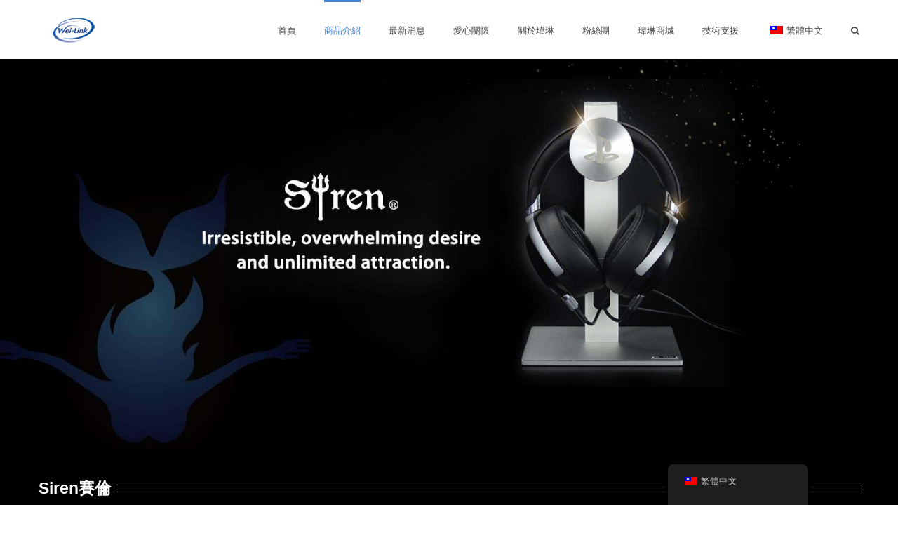

--- FILE ---
content_type: text/html; charset=UTF-8
request_url: https://www.weilink.com/siren/
body_size: 22033
content:
<!DOCTYPE html>
<html class="avada-html-layout-wide avada-html-header-position-top avada-is-100-percent-template" lang="zh-TW">
<head>
	<meta http-equiv="X-UA-Compatible" content="IE=edge" />
	<meta http-equiv="Content-Type" content="text/html; charset=utf-8"/>
	<meta name="viewport" content="width=device-width, initial-scale=1" />
	<title>Siren賽倫 &#8211; 瑋琳有限公司-Weilink Co.,Ltd</title>
<link rel='dns-prefetch' href='//fonts.googleapis.com' />
<link rel="alternate" type="application/rss+xml" title="訂閱《瑋琳有限公司-Weilink Co.,Ltd》&raquo; 資訊提供" href="https://www.weilink.com/feed/" />
<link rel="alternate" type="application/rss+xml" title="訂閱《瑋琳有限公司-Weilink Co.,Ltd》&raquo; 留言的資訊提供" href="https://www.weilink.com/comments/feed/" />
		
		
		
				<link rel='stylesheet' id='layerslider-css'  href='https://www.weilink.com/wp-content/plugins/LayerSlider/assets/static/layerslider/css/layerslider.css?ver=7.2.2' type='text/css' media='all' />
<link rel='stylesheet' id='ls-google-fonts-css'  href='https://fonts.googleapis.com/css?family=Lato:100,100i,200,200i,300,300i,400,400i,500,500i,600,600i,700,700i,800,800i,900,900i%7COpen+Sans:100,100i,200,200i,300,300i,400,400i,500,500i,600,600i,700,700i,800,800i,900,900i%7CIndie+Flower:100,100i,200,200i,300,300i,400,400i,500,500i,600,600i,700,700i,800,800i,900,900i%7COswald:100,100i,200,200i,300,300i,400,400i,500,500i,600,600i,700,700i,800,800i,900,900i%7CRoboto+Slab:100,100i,200,200i,300,300i,400,400i,500,500i,600,600i,700,700i,800,800i,900,900i%7CRoboto:100,100i,200,200i,300,300i,400,400i,500,500i,600,600i,700,700i,800,800i,900,900i%7CPacifico:100,100i,200,200i,300,300i,400,400i,500,500i,600,600i,700,700i,800,800i,900,900i%7CNunito:100,100i,200,200i,300,300i,400,400i,500,500i,600,600i,700,700i,800,800i,900,900i%7CCuprum:100,100i,200,200i,300,300i,400,400i,500,500i,600,600i,700,700i,800,800i,900,900i%7CHandlee:100,100i,200,200i,300,300i,400,400i,500,500i,600,600i,700,700i,800,800i,900,900i%7CPoppins:100,100i,200,200i,300,300i,400,400i,500,500i,600,600i,700,700i,800,800i,900,900i' type='text/css' media='all' />
<style id='woocommerce-inline-inline-css' type='text/css'>
.woocommerce form .form-row .required { visibility: visible; }
</style>
<link rel='stylesheet' id='trp-floater-language-switcher-style-css'  href='https://www.weilink.com/wp-content/plugins/translatepress-multilingual/assets/css/trp-floater-language-switcher.css?ver=2.9.24' type='text/css' media='all' />
<link rel='stylesheet' id='trp-language-switcher-style-css'  href='https://www.weilink.com/wp-content/plugins/translatepress-multilingual/assets/css/trp-language-switcher.css?ver=2.9.24' type='text/css' media='all' />
<link rel='stylesheet' id='avada-parent-stylesheet-css'  href='https://www.weilink.com/wp-content/themes/Avada/style.css?ver=5.6' type='text/css' media='all' />
<link rel='stylesheet' id='fusion-dynamic-css-css'  href='https://www.weilink.com/wp-content/uploads/fusion-styles/8b78959664ab1124bcfacc535fd69e84.min.css?ver=3.8.1' type='text/css' media='all' />
<link rel='stylesheet' id='avada-max-sh-cbp-woo-quick-view-css'  href='https://www.weilink.com/wp-content/themes/Avada/assets/css/media/max-sh-cbp-woo-quick-view.min.css?ver=7.8.1' type='text/css' media='only screen and (max-width: 800px)' />
<link rel='stylesheet' id='avada-min-sh-cbp-woo-quick-view-css'  href='https://www.weilink.com/wp-content/themes/Avada/assets/css/media/min-sh-cbp-woo-quick-view.min.css?ver=7.8.1' type='text/css' media='only screen and (min-width: 800px)' />
<link rel='stylesheet' id='avada-max-1c-css'  href='https://www.weilink.com/wp-content/themes/Avada/assets/css/media/max-1c.min.css?ver=7.8.1' type='text/css' media='only screen and (max-width: 640px)' />
<link rel='stylesheet' id='avada-max-2c-css'  href='https://www.weilink.com/wp-content/themes/Avada/assets/css/media/max-2c.min.css?ver=7.8.1' type='text/css' media='only screen and (max-width: 672px)' />
<link rel='stylesheet' id='avada-min-2c-max-3c-css'  href='https://www.weilink.com/wp-content/themes/Avada/assets/css/media/min-2c-max-3c.min.css?ver=7.8.1' type='text/css' media='only screen and (min-width: 672px) and (max-width: 704px)' />
<link rel='stylesheet' id='avada-min-3c-max-4c-css'  href='https://www.weilink.com/wp-content/themes/Avada/assets/css/media/min-3c-max-4c.min.css?ver=7.8.1' type='text/css' media='only screen and (min-width: 704px) and (max-width: 736px)' />
<link rel='stylesheet' id='avada-min-4c-max-5c-css'  href='https://www.weilink.com/wp-content/themes/Avada/assets/css/media/min-4c-max-5c.min.css?ver=7.8.1' type='text/css' media='only screen and (min-width: 736px) and (max-width: 768px)' />
<link rel='stylesheet' id='avada-min-5c-max-6c-css'  href='https://www.weilink.com/wp-content/themes/Avada/assets/css/media/min-5c-max-6c.min.css?ver=7.8.1' type='text/css' media='only screen and (min-width: 768px) and (max-width: 800px)' />
<link rel='stylesheet' id='avada-min-shbp-css'  href='https://www.weilink.com/wp-content/themes/Avada/assets/css/media/min-shbp.min.css?ver=7.8.1' type='text/css' media='only screen and (min-width: 1051px)' />
<link rel='stylesheet' id='avada-min-shbp-header-legacy-css'  href='https://www.weilink.com/wp-content/themes/Avada/assets/css/media/min-shbp-header-legacy.min.css?ver=7.8.1' type='text/css' media='only screen and (min-width: 1051px)' />
<link rel='stylesheet' id='avada-max-shbp-css'  href='https://www.weilink.com/wp-content/themes/Avada/assets/css/media/max-shbp.min.css?ver=7.8.1' type='text/css' media='only screen and (max-width: 1050px)' />
<link rel='stylesheet' id='avada-max-shbp-header-legacy-css'  href='https://www.weilink.com/wp-content/themes/Avada/assets/css/media/max-shbp-header-legacy.min.css?ver=7.8.1' type='text/css' media='only screen and (max-width: 1050px)' />
<link rel='stylesheet' id='avada-max-sh-shbp-css'  href='https://www.weilink.com/wp-content/themes/Avada/assets/css/media/max-sh-shbp.min.css?ver=7.8.1' type='text/css' media='only screen and (max-width: 1050px)' />
<link rel='stylesheet' id='avada-max-sh-shbp-header-legacy-css'  href='https://www.weilink.com/wp-content/themes/Avada/assets/css/media/max-sh-shbp-header-legacy.min.css?ver=7.8.1' type='text/css' media='only screen and (max-width: 1050px)' />
<link rel='stylesheet' id='avada-min-768-max-1024-p-css'  href='https://www.weilink.com/wp-content/themes/Avada/assets/css/media/min-768-max-1024-p.min.css?ver=7.8.1' type='text/css' media='only screen and (min-device-width: 768px) and (max-device-width: 1024px) and (orientation: portrait)' />
<link rel='stylesheet' id='avada-min-768-max-1024-p-header-legacy-css'  href='https://www.weilink.com/wp-content/themes/Avada/assets/css/media/min-768-max-1024-p-header-legacy.min.css?ver=7.8.1' type='text/css' media='only screen and (min-device-width: 768px) and (max-device-width: 1024px) and (orientation: portrait)' />
<link rel='stylesheet' id='avada-min-768-max-1024-l-css'  href='https://www.weilink.com/wp-content/themes/Avada/assets/css/media/min-768-max-1024-l.min.css?ver=7.8.1' type='text/css' media='only screen and (min-device-width: 768px) and (max-device-width: 1024px) and (orientation: landscape)' />
<link rel='stylesheet' id='avada-min-768-max-1024-l-header-legacy-css'  href='https://www.weilink.com/wp-content/themes/Avada/assets/css/media/min-768-max-1024-l-header-legacy.min.css?ver=7.8.1' type='text/css' media='only screen and (min-device-width: 768px) and (max-device-width: 1024px) and (orientation: landscape)' />
<link rel='stylesheet' id='avada-max-sh-cbp-css'  href='https://www.weilink.com/wp-content/themes/Avada/assets/css/media/max-sh-cbp.min.css?ver=7.8.1' type='text/css' media='only screen and (max-width: 800px)' />
<link rel='stylesheet' id='avada-max-sh-sbp-css'  href='https://www.weilink.com/wp-content/themes/Avada/assets/css/media/max-sh-sbp.min.css?ver=7.8.1' type='text/css' media='only screen and (max-width: 800px)' />
<link rel='stylesheet' id='avada-max-sh-640-css'  href='https://www.weilink.com/wp-content/themes/Avada/assets/css/media/max-sh-640.min.css?ver=7.8.1' type='text/css' media='only screen and (max-width: 640px)' />
<link rel='stylesheet' id='avada-max-shbp-18-css'  href='https://www.weilink.com/wp-content/themes/Avada/assets/css/media/max-shbp-18.min.css?ver=7.8.1' type='text/css' media='only screen and (max-width: 1032px)' />
<link rel='stylesheet' id='avada-max-shbp-32-css'  href='https://www.weilink.com/wp-content/themes/Avada/assets/css/media/max-shbp-32.min.css?ver=7.8.1' type='text/css' media='only screen and (max-width: 1018px)' />
<link rel='stylesheet' id='avada-min-sh-cbp-css'  href='https://www.weilink.com/wp-content/themes/Avada/assets/css/media/min-sh-cbp.min.css?ver=7.8.1' type='text/css' media='only screen and (min-width: 800px)' />
<link rel='stylesheet' id='avada-max-640-css'  href='https://www.weilink.com/wp-content/themes/Avada/assets/css/media/max-640.min.css?ver=7.8.1' type='text/css' media='only screen and (max-device-width: 640px)' />
<link rel='stylesheet' id='avada-max-main-css'  href='https://www.weilink.com/wp-content/themes/Avada/assets/css/media/max-main.min.css?ver=7.8.1' type='text/css' media='only screen and (max-width: 800px)' />
<link rel='stylesheet' id='avada-max-cbp-css'  href='https://www.weilink.com/wp-content/themes/Avada/assets/css/media/max-cbp.min.css?ver=7.8.1' type='text/css' media='only screen and (max-width: 800px)' />
<link rel='stylesheet' id='avada-max-640-sliders-css'  href='https://www.weilink.com/wp-content/themes/Avada/assets/css/media/max-640-sliders.min.css?ver=7.8.1' type='text/css' media='only screen and (max-device-width: 640px)' />
<link rel='stylesheet' id='avada-max-sh-cbp-sliders-css'  href='https://www.weilink.com/wp-content/themes/Avada/assets/css/media/max-sh-cbp-sliders.min.css?ver=7.8.1' type='text/css' media='only screen and (max-width: 800px)' />
<link rel='stylesheet' id='avada-max-sh-cbp-social-sharing-css'  href='https://www.weilink.com/wp-content/themes/Avada/assets/css/media/max-sh-cbp-social-sharing.min.css?ver=7.8.1' type='text/css' media='only screen and (max-width: 800px)' />
<link rel='stylesheet' id='fb-max-sh-cbp-css'  href='https://www.weilink.com/wp-content/plugins/fusion-builder/assets/css/media/max-sh-cbp.min.css?ver=3.8.1' type='text/css' media='only screen and (max-width: 800px)' />
<link rel='stylesheet' id='fb-min-768-max-1024-p-css'  href='https://www.weilink.com/wp-content/plugins/fusion-builder/assets/css/media/min-768-max-1024-p.min.css?ver=3.8.1' type='text/css' media='only screen and (min-device-width: 768px) and (max-device-width: 1024px) and (orientation: portrait)' />
<link rel='stylesheet' id='fb-max-640-css'  href='https://www.weilink.com/wp-content/plugins/fusion-builder/assets/css/media/max-640.min.css?ver=3.8.1' type='text/css' media='only screen and (max-device-width: 640px)' />
<link rel='stylesheet' id='fb-max-1c-css'  href='https://www.weilink.com/wp-content/plugins/fusion-builder/assets/css/media/max-1c.css?ver=3.8.1' type='text/css' media='only screen and (max-width: 640px)' />
<link rel='stylesheet' id='fb-max-2c-css'  href='https://www.weilink.com/wp-content/plugins/fusion-builder/assets/css/media/max-2c.css?ver=3.8.1' type='text/css' media='only screen and (max-width: 672px)' />
<link rel='stylesheet' id='fb-min-2c-max-3c-css'  href='https://www.weilink.com/wp-content/plugins/fusion-builder/assets/css/media/min-2c-max-3c.css?ver=3.8.1' type='text/css' media='only screen and (min-width: 672px) and (max-width: 704px)' />
<link rel='stylesheet' id='fb-min-3c-max-4c-css'  href='https://www.weilink.com/wp-content/plugins/fusion-builder/assets/css/media/min-3c-max-4c.css?ver=3.8.1' type='text/css' media='only screen and (min-width: 704px) and (max-width: 736px)' />
<link rel='stylesheet' id='fb-min-4c-max-5c-css'  href='https://www.weilink.com/wp-content/plugins/fusion-builder/assets/css/media/min-4c-max-5c.css?ver=3.8.1' type='text/css' media='only screen and (min-width: 736px) and (max-width: 768px)' />
<link rel='stylesheet' id='fb-min-5c-max-6c-css'  href='https://www.weilink.com/wp-content/plugins/fusion-builder/assets/css/media/min-5c-max-6c.css?ver=3.8.1' type='text/css' media='only screen and (min-width: 768px) and (max-width: 800px)' />
<link rel='stylesheet' id='avada-max-sh-cbp-woo-tabs-css'  href='https://www.weilink.com/wp-content/themes/Avada/assets/css/media/max-sh-cbp-woo-tabs.min.css?ver=7.8.1' type='text/css' media='only screen and (max-width: 800px)' />
<link rel='stylesheet' id='avada-min-768-max-1024-woo-css'  href='https://www.weilink.com/wp-content/themes/Avada/assets/css/media/min-768-max-1024-woo.min.css?ver=7.8.1' type='text/css' media='only screen and (min-device-width: 768px) and (max-device-width: 1024px)' />
<link rel='stylesheet' id='avada-max-sh-640-woo-css'  href='https://www.weilink.com/wp-content/themes/Avada/assets/css/media/max-sh-640-woo.min.css?ver=7.8.1' type='text/css' media='only screen and (max-width: 640px)' />
<link rel='stylesheet' id='avada-max-sh-cbp-woo-css'  href='https://www.weilink.com/wp-content/themes/Avada/assets/css/media/max-sh-cbp-woo.min.css?ver=7.8.1' type='text/css' media='only screen and (max-width: 800px)' />
<link rel='stylesheet' id='avada-min-sh-cbp-woo-css'  href='https://www.weilink.com/wp-content/themes/Avada/assets/css/media/min-sh-cbp-woo.min.css?ver=7.8.1' type='text/css' media='only screen and (min-width: 800px)' />
<script type="text/template" id="tmpl-variation-template">
	<div class="woocommerce-variation-description">{{{ data.variation.variation_description }}}</div>
	<div class="woocommerce-variation-price">{{{ data.variation.price_html }}}</div>
	<div class="woocommerce-variation-availability">{{{ data.variation.availability_html }}}</div>
</script>
<script type="text/template" id="tmpl-unavailable-variation-template">
	<p>抱歉，此商品已下架，請選擇不同的組合</p>
</script>
<script type='text/javascript' src='https://www.weilink.com/wp-includes/js/jquery/jquery.min.js?ver=3.5.1' id='jquery-core-js'></script>
<script type='text/javascript' src='https://www.weilink.com/wp-includes/js/jquery/jquery-migrate.min.js?ver=3.3.2' id='jquery-migrate-js'></script>
<script type='text/javascript' id='layerslider-utils-js-extra'>
/* <![CDATA[ */
var LS_Meta = {"v":"7.2.2","fixGSAP":"1"};
/* ]]> */
</script>
<script type='text/javascript' src='https://www.weilink.com/wp-content/plugins/LayerSlider/assets/static/layerslider/js/layerslider.utils.js?ver=7.2.2' id='layerslider-utils-js'></script>
<script type='text/javascript' src='https://www.weilink.com/wp-content/plugins/LayerSlider/assets/static/layerslider/js/layerslider.kreaturamedia.jquery.js?ver=7.2.2' id='layerslider-js'></script>
<script type='text/javascript' src='https://www.weilink.com/wp-content/plugins/LayerSlider/assets/static/layerslider/js/layerslider.transitions.js?ver=7.2.2' id='layerslider-transitions-js'></script>
<script type='text/javascript' src='https://www.weilink.com/wp-content/plugins/translatepress-multilingual/assets/js/trp-frontend-compatibility.js?ver=2.9.24' id='trp-frontend-compatibility-js'></script>
<meta name="generator" content="Powered by LayerSlider 7.2.2 - Multi-Purpose, Responsive, Parallax, Mobile-Friendly Slider Plugin for WordPress." />
<!-- LayerSlider updates and docs at: https://layerslider.com -->
<link rel="https://api.w.org/" href="https://www.weilink.com/wp-json/" /><link rel="alternate" type="application/json" href="https://www.weilink.com/wp-json/wp/v2/pages/25211" /><link rel="EditURI" type="application/rsd+xml" title="RSD" href="https://www.weilink.com/xmlrpc.php?rsd" />
<link rel="wlwmanifest" type="application/wlwmanifest+xml" href="https://www.weilink.com/wp-includes/wlwmanifest.xml" /> 
<meta name="generator" content="WordPress 5.6" />
<meta name="generator" content="WooCommerce 6.2.2" />
<link rel="canonical" href="https://www.weilink.com/siren/" />
<link rel='shortlink' href='https://www.weilink.com/?p=25211' />
<link rel="alternate" type="application/json+oembed" href="https://www.weilink.com/wp-json/oembed/1.0/embed?url=https%3A%2F%2Fwww.weilink.com%2Fsiren%2F" />
<link rel="alternate" type="text/xml+oembed" href="https://www.weilink.com/wp-json/oembed/1.0/embed?url=https%3A%2F%2Fwww.weilink.com%2Fsiren%2F&#038;format=xml" />
<link rel="alternate" hreflang="zh-TW" href="https://www.weilink.com/siren/"/>
<link rel="alternate" hreflang="en-US" href="https://www.weilink.com/en/siren/"/>
<link rel="alternate" hreflang="zh" href="https://www.weilink.com/siren/"/>
<link rel="alternate" hreflang="en" href="https://www.weilink.com/en/siren/"/>
<style type="text/css" id="css-fb-visibility">@media screen and (max-width: 640px){.fusion-no-small-visibility{display:none !important;}body .sm-text-align-center{text-align:center !important;}body .sm-text-align-left{text-align:left !important;}body .sm-text-align-right{text-align:right !important;}body .sm-flex-align-center{justify-content:center !important;}body .sm-flex-align-flex-start{justify-content:flex-start !important;}body .sm-flex-align-flex-end{justify-content:flex-end !important;}body .sm-mx-auto{margin-left:auto !important;margin-right:auto !important;}body .sm-ml-auto{margin-left:auto !important;}body .sm-mr-auto{margin-right:auto !important;}body .fusion-absolute-position-small{position:absolute;top:auto;width:100%;}.awb-sticky.awb-sticky-small{ position: sticky; top: var(--awb-sticky-offset,0); }}@media screen and (min-width: 641px) and (max-width: 1024px){.fusion-no-medium-visibility{display:none !important;}body .md-text-align-center{text-align:center !important;}body .md-text-align-left{text-align:left !important;}body .md-text-align-right{text-align:right !important;}body .md-flex-align-center{justify-content:center !important;}body .md-flex-align-flex-start{justify-content:flex-start !important;}body .md-flex-align-flex-end{justify-content:flex-end !important;}body .md-mx-auto{margin-left:auto !important;margin-right:auto !important;}body .md-ml-auto{margin-left:auto !important;}body .md-mr-auto{margin-right:auto !important;}body .fusion-absolute-position-medium{position:absolute;top:auto;width:100%;}.awb-sticky.awb-sticky-medium{ position: sticky; top: var(--awb-sticky-offset,0); }}@media screen and (min-width: 1025px){.fusion-no-large-visibility{display:none !important;}body .lg-text-align-center{text-align:center !important;}body .lg-text-align-left{text-align:left !important;}body .lg-text-align-right{text-align:right !important;}body .lg-flex-align-center{justify-content:center !important;}body .lg-flex-align-flex-start{justify-content:flex-start !important;}body .lg-flex-align-flex-end{justify-content:flex-end !important;}body .lg-mx-auto{margin-left:auto !important;margin-right:auto !important;}body .lg-ml-auto{margin-left:auto !important;}body .lg-mr-auto{margin-right:auto !important;}body .fusion-absolute-position-large{position:absolute;top:auto;width:100%;}.awb-sticky.awb-sticky-large{ position: sticky; top: var(--awb-sticky-offset,0); }}</style>	<noscript><style>.woocommerce-product-gallery{ opacity: 1 !important; }</style></noscript>
	
<!-- Meta Pixel Code -->
<script type='text/javascript'>
!function(f,b,e,v,n,t,s){if(f.fbq)return;n=f.fbq=function(){n.callMethod?
n.callMethod.apply(n,arguments):n.queue.push(arguments)};if(!f._fbq)f._fbq=n;
n.push=n;n.loaded=!0;n.version='2.0';n.queue=[];t=b.createElement(e);t.async=!0;
t.src=v;s=b.getElementsByTagName(e)[0];s.parentNode.insertBefore(t,s)}(window,
document,'script','https://connect.facebook.net/en_US/fbevents.js');
</script>
<!-- End Meta Pixel Code -->
<script type='text/javascript'>
  fbq('init', '328933897543614', {}, {
    "agent": "wordpress-5.6-3.0.8"
});
  </script><script type='text/javascript'>
  fbq('track', 'PageView', []);
  </script>
<!-- Meta Pixel Code -->
<noscript>
<img height="1" width="1" style="display:none" alt="fbpx"
src="https://www.facebook.com/tr?id=328933897543614&ev=PageView&noscript=1" />
</noscript>
<!-- End Meta Pixel Code -->
		<script type="text/javascript">
			var doc = document.documentElement;
			doc.setAttribute( 'data-useragent', navigator.userAgent );
		</script>
		<style type="text/css" id="fusion-builder-page-css">.fusion-recent-posts{margin-bottom: 0px;}</style><meta name="facebook-domain-verification" content="e36rummh9ks9et79hykdooq19y9h79" />
	<script>

  (function(i,s,o,g,r,a,m){i['GoogleAnalyticsObject']=r;i[r]=i[r]||function(){
  (i[r].q=i[r].q||[]).push(arguments)},i[r].l=1*new Date();a=s.createElement(o),
  m=s.getElementsByTagName(o)[0];a.async=1;a.src=g;m.parentNode.insertBefore(a,m)
  })(window,document,'script','https://www.google-analytics.com/analytics.js','ga');

  ga('create', 'UA-87923426-1', 'auto');
  ga(‘require’, ‘displayfeatures’);
  ga(‘require’, ‘linkid’, ‘linkid.js’);
  ga('send', 'pageview');

</script>
<meta property="fb:admins" content="weilink"/>
<meta property="fb:app_id" content="955452927933266"></head>

<body class="page-template page-template-100-width page-template-100-width-php page page-id-25211 theme-Avada woocommerce-no-js translatepress-zh_TW fusion-image-hovers fusion-pagination-sizing fusion-button_type-flat fusion-button_span-no fusion-button_gradient-linear avada-image-rollover-circle-no avada-image-rollover-no fusion-body ltr fusion-sticky-header no-mobile-slidingbar fusion-disable-outline fusion-sub-menu-fade mobile-logo-pos-left layout-wide-mode avada-has-boxed-modal-shadow- layout-scroll-offset-full avada-has-zero-margin-offset-top fusion-top-header menu-text-align-left fusion-woo-product-design-classic fusion-woo-shop-page-columns-5 fusion-woo-related-columns-5 fusion-woo-archive-page-columns-5 fusion-woocommerce-equal-heights woo-sale-badge-circle woo-outofstock-badge-top_bar mobile-menu-design-modern fusion-hide-pagination-text fusion-header-layout-v1 avada-responsive avada-footer-fx-none avada-menu-highlight-style-bar fusion-search-form-clean fusion-main-menu-search-overlay fusion-avatar-circle avada-sticky-shrinkage avada-blog-layout- avada-blog-archive-layout- avada-header-shadow-no avada-menu-icon-position-left avada-has-megamenu-shadow avada-has-mainmenu-dropdown-divider avada-has-pagetitle-bg-full avada-has-mobile-menu-search avada-has-main-nav-search-icon avada-has-titlebar-hide avada-has-transparent-grid-sep-color avada-has-pagination-width_height avada-flyout-menu-direction-fade avada-ec-views-v1" data-awb-post-id="25211">
	    <script type='text/javascript'>

      function updateConfig() {
        var eventsFilter = "Microdata,SubscribedButtonClick";
        var eventsFilterList = eventsFilter.split(',');
        fbq.instance.pluginConfig.set("328933897543614", 'openbridge',
          {'endpoints':
            [{
              'targetDomain': window.location.href,
              'endpoint': window.location.href + '.open-bridge'
            }],
            'eventsFilter': {
              'eventNames':eventsFilterList,
              'filteringMode':'blocklist'
            }
          }
        );
        fbq.instance.configLoaded("328933897543614");
      }

      window.onload = function() {
        var s = document.createElement('script');
        s.setAttribute('src', "https://www.weilink.com/wp-content/plugins/official-facebook-pixel/core/../js/openbridge_plugin.js");
        s.setAttribute('onload', 'updateConfig()');
        document.body.appendChild( s );
      }
    </script>	<a class="skip-link screen-reader-text" href="#content">Skip to content</a>

	<div id="boxed-wrapper">
		<div class="fusion-sides-frame"></div>
		<div id="wrapper" class="fusion-wrapper">
			<div id="home" style="position:relative;top:-1px;"></div>
			
				
			<header class="fusion-header-wrapper">
				<div class="fusion-header-v1 fusion-logo-alignment fusion-logo-left fusion-sticky-menu- fusion-sticky-logo- fusion-mobile-logo-1  fusion-mobile-menu-design-modern">
					<div class="fusion-header-sticky-height"></div>
<div class="fusion-header">
	<div class="fusion-row">
					<div class="fusion-logo" data-margin-top="10px" data-margin-bottom="10px" data-margin-left="0px" data-margin-right="0px">
			<a class="fusion-logo-link"  href="https://www.weilink.com/" >

						<!-- standard logo -->
			<img src="https://www.weilink.com/wp-content/uploads/Weilink_logo-cube-100.png" srcset="https://www.weilink.com/wp-content/uploads/Weilink_logo-cube-100.png 1x" width="100" height="60" alt="瑋琳有限公司-Weilink Co.,Ltd Logo" data-retina_logo_url="" class="fusion-standard-logo" />

											<!-- mobile logo -->
				<img src="https://www.weilink.com/wp-content/uploads/Weilink_logo-cube-60.png" srcset="https://www.weilink.com/wp-content/uploads/Weilink_logo-cube-60.png 1x, https://www.weilink.com/wp-content/uploads/Weilink_logo-cube-120.gif 2x" width="60" height="36" style="max-height:36px;height:auto;" alt="瑋琳有限公司-Weilink Co.,Ltd Logo" data-retina_logo_url="https://www.weilink.com/wp-content/uploads/Weilink_logo-cube-120.gif" class="fusion-mobile-logo" />
			
					</a>
		</div>		<nav class="fusion-main-menu" aria-label="Main Menu"><div class="fusion-overlay-search">		<form role="search" class="searchform fusion-search-form  fusion-search-form-clean" method="get" action="https://www.weilink.com/">
			<div class="fusion-search-form-content">

				
				<div class="fusion-search-field search-field">
					<label><span class="screen-reader-text">搜索結果：</span>
													<input type="search" value="" name="s" class="s" placeholder="搜索..." required aria-required="true" aria-label="搜索..."/>
											</label>
				</div>
				<div class="fusion-search-button search-button">
					<input type="submit" class="fusion-search-submit searchsubmit" aria-label="搜尋" value="&#xf002;" />
									</div>

				
			</div>


			
		</form>
		<div class="fusion-search-spacer"></div><a href="#" role="button" aria-label="Close Search" class="fusion-close-search"></a></div><ul id="menu-main-menu" class="fusion-menu"><li  id="menu-item-17885"  class="menu-item menu-item-type-custom menu-item-object-custom menu-item-home menu-item-17885"  data-item-id="17885"><a href="https://www.weilink.com/" class="fusion-bar-highlight"><span class="menu-text">首頁</span></a></li><li  id="menu-item-19453"  class="menu-item menu-item-type-custom menu-item-object-custom current-menu-ancestor current-menu-parent menu-item-has-children menu-item-19453 fusion-dropdown-menu"  data-item-id="19453"><a  href="#" class="fusion-bar-highlight"><span class="menu-text">商品介紹</span></a><ul class="sub-menu"><li  id="menu-item-25983"  class="menu-item menu-item-type-post_type menu-item-object-page current-menu-item page_item page-item-25211 current_page_item menu-item-25983 fusion-dropdown-submenu" ><a  href="https://www.weilink.com/siren/" class="fusion-bar-highlight"><span>Siren賽倫</span></a></li><li  id="menu-item-26214"  class="menu-item menu-item-type-post_type menu-item-object-page menu-item-26214 fusion-dropdown-submenu" ><a  href="https://www.weilink.com/%e5%a5%b3%e5%ad%a9%e5%b0%88%e7%a7%91/" class="fusion-bar-highlight"><span>女孩專科</span></a></li><li  id="menu-item-26117"  class="menu-item menu-item-type-post_type menu-item-object-page menu-item-26117 fusion-dropdown-submenu" ><a  href="https://www.weilink.com/herbalcha/" class="fusion-bar-highlight"><span>潤舍茶集</span></a></li><li  id="menu-item-26466"  class="menu-item menu-item-type-post_type menu-item-object-page menu-item-has-children menu-item-26466 fusion-dropdown-submenu" ><a  href="https://www.weilink.com/cg-mobile/" class="fusion-bar-highlight"><span>CG MOBILE</span></a><ul class="sub-menu"><li  id="menu-item-26469"  class="menu-item menu-item-type-post_type menu-item-object-page menu-item-26469" ><a  href="https://www.weilink.com/cg-mobile/bmw/" class="fusion-bar-highlight"><span>BMW</span></a></li><li  id="menu-item-26468"  class="menu-item menu-item-type-post_type menu-item-object-page menu-item-26468" ><a  href="https://www.weilink.com/cg-mobile/ferrari/" class="fusion-bar-highlight"><span>Ferrari</span></a></li><li  id="menu-item-26467"  class="menu-item menu-item-type-post_type menu-item-object-page menu-item-26467" ><a  href="https://www.weilink.com/cg-mobile/mercedes/" class="fusion-bar-highlight"><span>Mercedes</span></a></li></ul></li><li  id="menu-item-19173"  class="menu-item menu-item-type-post_type menu-item-object-page menu-item-has-children menu-item-19173 fusion-dropdown-submenu" ><a  href="https://www.weilink.com/playstation/" class="fusion-bar-highlight"><span>PlayStation</span></a><ul class="sub-menu"><li  id="menu-item-25766"  class="menu-item menu-item-type-post_type menu-item-object-page menu-item-has-children menu-item-25766" ><a  href="https://www.weilink.com/playstation/playstation-ps5/" class="fusion-bar-highlight"><span>PS5</span></a><ul class="sub-menu"><li  id="menu-item-26241"  class="menu-item menu-item-type-post_type menu-item-object-page menu-item-26241" ><a  href="https://www.weilink.com/playstation/playstation-ps5/playstation-ps5-ps5game/" class="fusion-bar-highlight"><span>PS5 遊戲</span></a></li><li  id="menu-item-26239"  class="menu-item menu-item-type-post_type menu-item-object-page menu-item-26239" ><a  href="https://www.weilink.com/playstation/playstation-ps5/ps5-merchandise/" class="fusion-bar-highlight"><span>PS5 周邊</span></a></li></ul></li><li  id="menu-item-19172"  class="menu-item menu-item-type-post_type menu-item-object-page menu-item-has-children menu-item-19172" ><a  href="https://www.weilink.com/playstation/playstation-ps4/" class="fusion-bar-highlight"><span>PS4</span></a><ul class="sub-menu"><li  id="menu-item-21150"  class="menu-item menu-item-type-post_type menu-item-object-page menu-item-21150" ><a  href="https://www.weilink.com/playstation/playstation-ps4/ps4-cuh-2017/" class="fusion-bar-highlight"><span>PS4 主機</span></a></li><li  id="menu-item-19999"  class="menu-item menu-item-type-post_type menu-item-object-page menu-item-19999" ><a  href="https://www.weilink.com/playstation/playstation-ps4/ps4game/" class="fusion-bar-highlight"><span>PS4 遊戲</span></a></li><li  id="menu-item-19998"  class="menu-item menu-item-type-post_type menu-item-object-page menu-item-19998" ><a  href="https://www.weilink.com/playstation/playstation-ps4/p4-merchandise/" class="fusion-bar-highlight"><span>PS4 周邊</span></a></li></ul></li><li  id="menu-item-19184"  class="menu-item menu-item-type-post_type menu-item-object-page menu-item-has-children menu-item-19184" ><a  href="https://www.weilink.com/playstation/playstation-ps4-vr/" class="fusion-bar-highlight"><span>PS4 VR</span></a><ul class="sub-menu"><li  id="menu-item-19997"  class="menu-item menu-item-type-post_type menu-item-object-page menu-item-19997" ><a  href="https://www.weilink.com/playstation/playstation-ps4-vr/vr-game/" class="fusion-bar-highlight"><span>VR 遊戲</span></a></li><li  id="menu-item-20000"  class="menu-item menu-item-type-post_type menu-item-object-page menu-item-20000" ><a  href="https://www.weilink.com/playstation/playstation-ps4-vr/vr-merchandise/" class="fusion-bar-highlight"><span>VR 周邊</span></a></li></ul></li><li  id="menu-item-20455"  class="menu-item menu-item-type-post_type menu-item-object-page menu-item-has-children menu-item-20455" ><a  href="https://www.weilink.com/playstation/ps-vita/" class="fusion-bar-highlight"><span>PS Vita</span></a><ul class="sub-menu"><li  id="menu-item-20454"  class="menu-item menu-item-type-post_type menu-item-object-page menu-item-20454" ><a  href="https://www.weilink.com/playstation/ps-vita/game/" class="fusion-bar-highlight"><span>遊戲</span></a></li><li  id="menu-item-20453"  class="menu-item menu-item-type-post_type menu-item-object-page menu-item-20453" ><a  href="https://www.weilink.com/playstation/ps-vita/vita-merchandise/" class="fusion-bar-highlight"><span>周邊</span></a></li></ul></li><li  id="menu-item-19227"  class="menu-item menu-item-type-post_type menu-item-object-page menu-item-has-children menu-item-19227" ><a  href="https://www.weilink.com/playstation/scet/" class="fusion-bar-highlight"><span>SONY官方授權</span></a><ul class="sub-menu"><li  id="menu-item-23086"  class="menu-item menu-item-type-post_type menu-item-object-page menu-item-23086" ><a  href="https://www.weilink.com/playstation/scet/tee/" class="fusion-bar-highlight"><span>流行服飾</span></a></li><li  id="menu-item-24688"  class="menu-item menu-item-type-post_type menu-item-object-page menu-item-24688" ><a  href="https://www.weilink.com/playstation/scet/accessories/" class="fusion-bar-highlight"><span>抱枕/包袋/周邊產品</span></a></li><li  id="menu-item-24222"  class="menu-item menu-item-type-post_type menu-item-object-page menu-item-24222" ><a  href="https://www.weilink.com/playstation/scet/ai-chan/" class="fusion-bar-highlight"><span>小藍Ai-chan限定周邊</span></a></li><li  id="menu-item-24221"  class="menu-item menu-item-type-post_type menu-item-object-page menu-item-24221" ><a  href="https://www.weilink.com/playstation/scet/hero2/" class="fusion-bar-highlight"><span>閃之軌跡I&#038;II周邊產品</span></a></li><li  id="menu-item-24218"  class="menu-item menu-item-type-post_type menu-item-object-page menu-item-24218" ><a  href="https://www.weilink.com/playstation/scet/uncharted4/" class="fusion-bar-highlight"><span>秘境探險4周邊產品</span></a></li></ul></li></ul></li><li  id="menu-item-25130"  class="menu-item menu-item-type-post_type menu-item-object-page menu-item-25130 fusion-dropdown-submenu" ><a  href="https://www.weilink.com/thrustmaster/" class="fusion-bar-highlight"><span>Thrustmaster圖馬思特</span></a></li><li  id="menu-item-23919"  class="menu-item menu-item-type-post_type menu-item-object-page menu-item-has-children menu-item-23919 fusion-dropdown-submenu" ><a  href="https://www.weilink.com/switch/" class="fusion-bar-highlight"><span>任天堂Switch</span></a><ul class="sub-menu"><li  id="menu-item-23922"  class="menu-item menu-item-type-post_type menu-item-object-page menu-item-23922" ><a  href="https://www.weilink.com/switch/console/" class="fusion-bar-highlight"><span>Switch 主機</span></a></li><li  id="menu-item-23921"  class="menu-item menu-item-type-post_type menu-item-object-page menu-item-23921" ><a  href="https://www.weilink.com/switch/game/" class="fusion-bar-highlight"><span>Switch 遊戲</span></a></li><li  id="menu-item-23920"  class="menu-item menu-item-type-post_type menu-item-object-page menu-item-23920" ><a  href="https://www.weilink.com/switch/merchandise/" class="fusion-bar-highlight"><span>Switch 周邊</span></a></li></ul></li><li  id="menu-item-19070"  class="menu-item menu-item-type-post_type menu-item-object-page menu-item-has-children menu-item-19070 fusion-dropdown-submenu" ><a  href="https://www.weilink.com/apacer/" class="fusion-bar-highlight"><span>Apacer</span></a><ul class="sub-menu"><li  id="menu-item-19515"  class="menu-item menu-item-type-post_type menu-item-object-page menu-item-19515" ><a  href="https://www.weilink.com/apacer/card/" class="fusion-bar-highlight"><span>記憶卡</span></a></li><li  id="menu-item-19518"  class="menu-item menu-item-type-post_type menu-item-object-page menu-item-19518" ><a  href="https://www.weilink.com/apacer/usb/" class="fusion-bar-highlight"><span>隨身碟</span></a></li><li  id="menu-item-19517"  class="menu-item menu-item-type-post_type menu-item-object-page menu-item-19517" ><a  href="https://www.weilink.com/apacer/hard-disk/" class="fusion-bar-highlight"><span>行動硬碟</span></a></li><li  id="menu-item-19514"  class="menu-item menu-item-type-post_type menu-item-object-page menu-item-19514" ><a  href="https://www.weilink.com/apacer/power/" class="fusion-bar-highlight"><span>行動電源</span></a></li><li  id="menu-item-19516"  class="menu-item menu-item-type-post_type menu-item-object-page menu-item-19516" ><a  href="https://www.weilink.com/apacer/card-reader/" class="fusion-bar-highlight"><span>讀卡機/集線器</span></a></li><li  id="menu-item-19513"  class="menu-item menu-item-type-post_type menu-item-object-page menu-item-19513" ><a  href="https://www.weilink.com/apacer/microusbcable/" class="fusion-bar-highlight"><span>Micro USB 線材</span></a></li></ul></li><li  id="menu-item-19375"  class="menu-item menu-item-type-post_type menu-item-object-page menu-item-has-children menu-item-19375 fusion-dropdown-submenu" ><a  href="https://www.weilink.com/hello-kitty/" class="fusion-bar-highlight"><span>Hello Kitty</span></a><ul class="sub-menu"><li  id="menu-item-19378"  class="menu-item menu-item-type-post_type menu-item-object-page menu-item-19378" ><a  href="https://www.weilink.com/hello-kitty/kitty-flash/" class="fusion-bar-highlight"><span>記憶卡 / 碟 / 讀卡機</span></a></li><li  id="menu-item-19377"  class="menu-item menu-item-type-post_type menu-item-object-page menu-item-19377" ><a  href="https://www.weilink.com/hello-kitty/kittypower/" class="fusion-bar-highlight"><span>行動電源 / 充電座</span></a></li><li  id="menu-item-19376"  class="menu-item menu-item-type-post_type menu-item-object-page menu-item-19376" ><a  href="https://www.weilink.com/hello-kitty/kt-keyboard/" class="fusion-bar-highlight"><span>鍵鼠 / 視聽 / 3C周邊</span></a></li><li  id="menu-item-19440"  class="menu-item menu-item-type-post_type menu-item-object-page menu-item-19440" ><a  href="https://www.weilink.com/hello-kitty/season/" class="fusion-bar-highlight"><span>季節小物</span></a></li><li  id="menu-item-19832"  class="menu-item menu-item-type-post_type menu-item-object-page menu-item-19832" ><a  href="https://www.weilink.com/hello-kitty/kt-appliances/" class="fusion-bar-highlight"><span>生活小家電 / 包袋類</span></a></li></ul></li><li  id="menu-item-19405"  class="menu-item menu-item-type-post_type menu-item-object-page menu-item-has-children menu-item-19405 fusion-dropdown-submenu" ><a  href="https://www.weilink.com/line/" class="fusion-bar-highlight"><span>LINE</span></a><ul class="sub-menu"><li  id="menu-item-19432"  class="menu-item menu-item-type-post_type menu-item-object-page menu-item-19432" ><a  href="https://www.weilink.com/line/line-usb/" class="fusion-bar-highlight"><span>記憶卡 / 碟 / 讀卡機</span></a></li><li  id="menu-item-19418"  class="menu-item menu-item-type-post_type menu-item-object-page menu-item-19418" ><a  href="https://www.weilink.com/line/linepower/" class="fusion-bar-highlight"><span>行動電源 / 充電座</span></a></li><li  id="menu-item-19415"  class="menu-item menu-item-type-post_type menu-item-object-page menu-item-19415" ><a  href="https://www.weilink.com/line/line-keyboard/" class="fusion-bar-highlight"><span>滑鼠 / 鍵盤 / 視聽周邊</span></a></li><li  id="menu-item-21307"  class="menu-item menu-item-type-post_type menu-item-object-page menu-item-21307" ><a  href="https://www.weilink.com/line/line-mobile/" class="fusion-bar-highlight"><span>手機配件</span></a></li><li  id="menu-item-19431"  class="menu-item menu-item-type-post_type menu-item-object-page menu-item-19431" ><a  href="https://www.weilink.com/line/line-season/" class="fusion-bar-highlight"><span>生活小物</span></a></li></ul></li><li  id="menu-item-19379"  class="menu-item menu-item-type-post_type menu-item-object-page menu-item-has-children menu-item-19379 fusion-dropdown-submenu" ><a  href="https://www.weilink.com/gudetama/" class="fusion-bar-highlight"><span>蛋黃哥</span></a><ul class="sub-menu"><li  id="menu-item-19385"  class="menu-item menu-item-type-post_type menu-item-object-page menu-item-19385" ><a  href="https://www.weilink.com/gudetama/gu-usb/" class="fusion-bar-highlight"><span>記憶卡 / 碟 / 讀卡機</span></a></li><li  id="menu-item-19380"  class="menu-item menu-item-type-post_type menu-item-object-page menu-item-19380" ><a  href="https://www.weilink.com/gudetama/gupower/" class="fusion-bar-highlight"><span>行動電源 / 充電座</span></a></li><li  id="menu-item-19381"  class="menu-item menu-item-type-post_type menu-item-object-page menu-item-19381" ><a  href="https://www.weilink.com/gudetama/gu-keyboard/" class="fusion-bar-highlight"><span>鍵鼠 / 視聽 / 3C周邊</span></a></li><li  id="menu-item-19452"  class="menu-item menu-item-type-post_type menu-item-object-page menu-item-19452" ><a  href="https://www.weilink.com/gudetama/season/" class="fusion-bar-highlight"><span>季節小物/生活用品</span></a></li></ul></li><li  id="menu-item-24551"  class="menu-item menu-item-type-post_type menu-item-object-page menu-item-24551 fusion-dropdown-submenu" ><a  href="https://www.weilink.com/more/" class="fusion-bar-highlight"><span>更多授權商品</span></a></li><li  id="menu-item-26118"  class="menu-item menu-item-type-post_type menu-item-object-page menu-item-26118 fusion-dropdown-submenu" ><a  href="https://www.weilink.com/datacopy/" class="fusion-bar-highlight"><span>訂製隨身碟/記憶卡</span></a></li></ul></li><li  id="menu-item-19647"  class="menu-item menu-item-type-post_type menu-item-object-page menu-item-19647"  data-item-id="19647"><a  href="https://www.weilink.com/news/" class="fusion-bar-highlight"><span class="menu-text">最新消息</span></a></li><li  id="menu-item-18389"  class="menu-item menu-item-type-post_type menu-item-object-page menu-item-has-children menu-item-18389 fusion-dropdown-menu"  data-item-id="18389"><a  href="https://www.weilink.com/love/" class="fusion-bar-highlight"><span class="menu-text">愛心關懷</span></a><ul class="sub-menu"><li  id="menu-item-26567"  class="menu-item menu-item-type-post_type menu-item-object-page menu-item-26567 fusion-dropdown-submenu" ><a  href="https://www.weilink.com/love/2023_365/" class="fusion-bar-highlight"><span>2023來聽我唱！善耕365公益音樂節</span></a></li><li  id="menu-item-26552"  class="menu-item menu-item-type-post_type menu-item-object-page menu-item-26552 fusion-dropdown-submenu" ><a  href="https://www.weilink.com/love/2022-fhl-smile-angle/" class="fusion-bar-highlight"><span>Hello Kitty 隨身包 物資捐贈</span></a></li><li  id="menu-item-26537"  class="menu-item menu-item-type-post_type menu-item-object-page menu-item-26537 fusion-dropdown-submenu" ><a  href="https://www.weilink.com/love/harvesr365/" class="fusion-bar-highlight"><span>分享歡樂分享愛x善耕365</span></a></li><li  id="menu-item-26173"  class="menu-item menu-item-type-post_type menu-item-object-page menu-item-26173 fusion-dropdown-submenu" ><a  href="https://www.weilink.com/love/%e3%80%8e%e8%80%b3%e3%80%8f%e8%81%bd%e5%bf%83%e8%81%86-%e9%bd%8a%e3%80%8e%e7%ab%8b%e3%80%8f%e6%8a%97%e7%96%ab/" class="fusion-bar-highlight"><span>『耳』聽心聆 齊『立』抗疫</span></a></li><li  id="menu-item-21673"  class="menu-item menu-item-type-post_type menu-item-object-page menu-item-21673 fusion-dropdown-submenu" ><a  href="https://www.weilink.com/love/love-2/" class="fusion-bar-highlight"><span>喜憨兒工作培力捐款計畫</span></a></li><li  id="menu-item-21717"  class="menu-item menu-item-type-custom menu-item-object-custom menu-item-has-children menu-item-21717 fusion-dropdown-submenu" ><a  href="#" class="fusion-bar-highlight"><span>台北 忠義基金會</span></a><ul class="sub-menu"><li  id="menu-item-19773"  class="menu-item menu-item-type-post_type menu-item-object-page menu-item-19773" ><a  href="https://www.weilink.com/love/cybaby/" class="fusion-bar-highlight"><span>忠義基金會 寒冬送愛心</span></a></li><li  id="menu-item-21672"  class="menu-item menu-item-type-post_type menu-item-object-page menu-item-21672" ><a  href="https://www.weilink.com/love/cybaby-happy/" class="fusion-bar-highlight"><span>忠義基金會 新年小祝福</span></a></li><li  id="menu-item-25346"  class="menu-item menu-item-type-post_type menu-item-object-page menu-item-25346" ><a  href="https://www.weilink.com/love/cybaby/20180505-2/" class="fusion-bar-highlight"><span>忠義基金會 帶我尋家趣</span></a></li><li  id="menu-item-25629"  class="menu-item menu-item-type-post_type menu-item-object-page menu-item-25629" ><a  href="https://www.weilink.com/love/cybaby/%e8%90%8c%e5%8a%9b%e5%be%aa%e7%92%b0%e5%96%8420200701/" class="fusion-bar-highlight"><span>忠義基金會 萌力循環善</span></a></li></ul></li><li  id="menu-item-25153"  class="menu-item menu-item-type-post_type menu-item-object-page menu-item-25153 fusion-dropdown-submenu" ><a  href="https://www.weilink.com/love/glsf/" class="fusion-bar-highlight"><span>台中  甘霖基金會</span></a></li><li  id="menu-item-19772"  class="menu-item menu-item-type-post_type menu-item-object-page menu-item-19772 fusion-dropdown-submenu" ><a  href="https://www.weilink.com/love/ccf/" class="fusion-bar-highlight"><span>南投 家庭扶助中心</span></a></li><li  id="menu-item-19878"  class="menu-item menu-item-type-post_type menu-item-object-page menu-item-19878 fusion-dropdown-submenu" ><a  href="https://www.weilink.com/love/hualien_lunch/" class="fusion-bar-highlight"><span>花蓮 學童愛心午餐</span></a></li><li  id="menu-item-25152"  class="menu-item menu-item-type-post_type menu-item-object-page menu-item-25152 fusion-dropdown-submenu" ><a  href="https://www.weilink.com/love/2018love/" class="fusion-bar-highlight"><span>臺東 讓愛擴散不間斷</span></a></li><li  id="menu-item-25154"  class="menu-item menu-item-type-post_type menu-item-object-page menu-item-25154 fusion-dropdown-submenu" ><a  href="https://www.weilink.com/love/canaan/" class="fusion-bar-highlight"><span>屏東 碳布關懷義賣</span></a></li><li  id="menu-item-25204"  class="menu-item menu-item-type-post_type menu-item-object-page menu-item-25204 fusion-dropdown-submenu" ><a  href="https://www.weilink.com/love/zenan_homeless/" class="fusion-bar-highlight"><span>人安基金會 公益園遊會</span></a></li><li  id="menu-item-25271"  class="menu-item menu-item-type-post_type menu-item-object-page menu-item-25271 fusion-dropdown-submenu" ><a  href="https://www.weilink.com/love/2019baby-basic-%e5%ae%88%e8%ad%b7%e5%af%b6%e5%8c%85/" class="fusion-bar-highlight"><span>Baby &#038; Basic 守護寶包</span></a></li></ul></li><li  id="menu-item-18391"  class="menu-item menu-item-type-post_type menu-item-object-page menu-item-has-children menu-item-18391 fusion-dropdown-menu"  data-item-id="18391"><a  href="https://www.weilink.com/about/" class="fusion-bar-highlight"><span class="menu-text">關於瑋琳</span></a><ul class="sub-menu"><li  id="menu-item-25697"  class="menu-item menu-item-type-post_type menu-item-object-page menu-item-25697 fusion-dropdown-submenu" ><a  href="https://www.weilink.com/press-kit/" class="fusion-bar-highlight"><span>Weilink Press Kit</span></a></li></ul></li><li  id="menu-item-19071"  class="menu-item menu-item-type-custom menu-item-object-custom menu-item-19071"  data-item-id="19071"><a  target="_blank" rel="noopener noreferrer" href="https://www.facebook.com/weilink/" class="fusion-bar-highlight"><span class="menu-text">粉絲團</span></a></li><li  id="menu-item-22769"  class="menu-item menu-item-type-custom menu-item-object-custom menu-item-22769"  data-item-id="22769"><a  target="_blank" rel="noopener noreferrer" href="https://shopee.tw/weilink_co" class="fusion-bar-highlight"><span class="menu-text">瑋琳商城</span></a></li><li  id="menu-item-23486"  class="menu-item menu-item-type-post_type menu-item-object-page menu-item-23486"  data-item-id="23486"><a  href="https://www.weilink.com/support/" class="fusion-bar-highlight"><span class="menu-text">技術支援</span></a></li><li  id="menu-item-25693"  class="trp-language-switcher-container menu-item menu-item-type-post_type menu-item-object-language_switcher menu-item-has-children current-language-menu-item menu-item-25693 fusion-dropdown-menu"  data-item-id="25693"><a  href="https://www.weilink.com/siren/" class="fusion-bar-highlight"><span class="menu-text"><span data-no-translation><img class="trp-flag-image" src="https://www.weilink.com/wp-content/plugins/translatepress-multilingual/assets/images/flags/zh_TW.png" width="18" height="12" alt="zh_TW" title="繁體中文"><span class="trp-ls-language-name">繁體中文</span></span></span></a><ul class="sub-menu"><li  id="menu-item-25694"  class="trp-language-switcher-container menu-item menu-item-type-post_type menu-item-object-language_switcher menu-item-25694 fusion-dropdown-submenu" ><a  href="https://www.weilink.com/en/siren/" class="fusion-bar-highlight"><span><span data-no-translation><img class="trp-flag-image" src="https://www.weilink.com/wp-content/plugins/translatepress-multilingual/assets/images/flags/en_US.png" width="18" height="12" alt="en_US" title="English"><span class="trp-ls-language-name">English</span></span></span></a></li></ul></li><li class="fusion-custom-menu-item fusion-main-menu-search fusion-search-overlay"><a class="fusion-main-menu-icon fusion-bar-highlight" href="#" aria-label="搜尋" data-title="搜尋" title="搜尋" role="button" aria-expanded="false"></a></li></ul></nav>	<div class="fusion-mobile-menu-icons">
							<a href="#" class="fusion-icon awb-icon-bars" aria-label="Toggle mobile menu" aria-expanded="false"></a>
		
					<a href="#" class="fusion-icon awb-icon-search" aria-label="Toggle mobile search"></a>
		
		
			</div>

<nav class="fusion-mobile-nav-holder fusion-mobile-menu-text-align-left" aria-label="Main Menu Mobile"></nav>

		
<div class="fusion-clearfix"></div>
<div class="fusion-mobile-menu-search">
			<form role="search" class="searchform fusion-search-form  fusion-search-form-clean" method="get" action="https://www.weilink.com/">
			<div class="fusion-search-form-content">

				
				<div class="fusion-search-field search-field">
					<label><span class="screen-reader-text">搜索結果：</span>
													<input type="search" value="" name="s" class="s" placeholder="搜索..." required aria-required="true" aria-label="搜索..."/>
											</label>
				</div>
				<div class="fusion-search-button search-button">
					<input type="submit" class="fusion-search-submit searchsubmit" aria-label="搜尋" value="&#xf002;" />
									</div>

				
			</div>


			
		</form>
		</div>
			</div>
</div>
				</div>
				<div class="fusion-clearfix"></div>
			</header>
							
						<div id="sliders-container" class="fusion-slider-visibility">
			<div id="fusion-slider-700" data-id="700" class="fusion-slider-container fusion-slider-25211 full-width-slider-container" style="height:700px;max-width:100%;">
	<style type="text/css">
		#fusion-slider-700 .flex-direction-nav a {width:63px;height:63px;line-height:63px;font-size:25px;}	</style>
	<div class="fusion-slider-loading">Loading...</div>
		<div class="tfs-slider flexslider main-flex full-width-slider" style="max-width:100%;--typography_sensitivity:1;" data-slider_width="100%" data-slider_height="700px" data-full_screen="0" data-parallax="1" data-nav_arrows="1" data-nav_box_width="63px" data-nav_box_height="63px" data-nav_arrow_size="25px" data-pagination_circles="0" data-autoplay="1" data-loop="0" data-animation="fade" data-slideshow_speed="7000" data-animation_speed="600" data-typo_sensitivity="1" data-typo_factor="1.5" data-slider_content_width="" data-slider_indicator="" data-slider_indicator_color="#ffffff" data-orderby="date" data-order="DESC" >
		<ul class="slides" style="max-width:100%;">
															<li class="slide-id-25980" data-mute="yes" data-loop="yes" data-autoplay="yes">
					<div class="slide-content-container slide-content-center" style="display: none;">
						<div class="slide-content" style="">
																											</div>
					</div>
																									<div class="background background-image" style="background-image: url(https://www.weilink.com/wp-content/uploads/siren_stand_1680-1.jpg);max-width:100%;height:700px;filter: progid:DXImageTransform.Microsoft.AlphaImageLoader(src='https://www.weilink.com/wp-content/uploads/siren_stand_1680-1.jpg', sizingMethod='scale');" data-imgwidth="1680">
																							</div>
				</li>
					</ul>
	</div>
</div>
		</div>
				
				
			
			
						<main id="main" class="clearfix width-100">
				<div class="fusion-row" style="max-width:100%;">
<section id="content" class="full-width">
					<div id="post-25211" class="post-25211 page type-page status-publish hentry">
			<span class="entry-title rich-snippet-hidden">Siren賽倫</span><span class="vcard rich-snippet-hidden"><span class="fn"><a href="https://www.weilink.com/author/weilinkweb/" title="「weilinkweb」的文章" rel="author">weilinkweb</a></span></span><span class="updated rich-snippet-hidden">2022-06-17T13:51:18+08:00</span>						<div class="post-content">
				<div class="fusion-fullwidth fullwidth-box fusion-builder-row-1 nonhundred-percent-fullwidth non-hundred-percent-height-scrolling fusion-equal-height-columns" style="background-color: #000000;background-position: center center;background-repeat: no-repeat;padding-top:0px;padding-right:30px;padding-bottom:10px;padding-left:30px;margin-bottom: 0px;margin-top: 0px;border-width: 0px 0px 0px 0px;border-color:#eae9e9;border-style:solid;" ><div class="fusion-builder-row fusion-row"><div class="fusion-layout-column fusion_builder_column fusion-builder-column-0 fusion_builder_column_1_1 1_1 fusion-one-full fusion-column-first fusion-column-last fusion-column-no-min-height" style="margin-top:0px;margin-bottom:0px;"><div class="fusion-column-wrapper fusion-flex-column-wrapper-legacy" style="background-position:left top;background-repeat:no-repeat;-webkit-background-size:cover;-moz-background-size:cover;-o-background-size:cover;background-size:cover;padding: 0px 0px 0px 0px;"><style type="text/css"></style><div class="fusion-title title fusion-title-1 fusion-title-text fusion-title-size-one" style="margin-top:0px;margin-right:0px;margin-bottom:31px;margin-left:0px;"><h1 class="title-heading-left fusion-responsive-typography-calculated" style="margin:0;--fontSize:21.6;line-height:1.2;"><h1><span style="color: #ffffff;">Siren賽倫</span></h1></h1><span class="awb-title-spacer"></span><div class="title-sep-container"><div class="title-sep sep-double sep-solid" style="border-color:#ffffff;"></div></div></div><div class="fusion-text fusion-text-1"><p><span style="color: #ffffff;"><strong>「Siren」為瑋琳有限公司原創台灣品牌，源自希臘神話中人魚傳說，她擁有絕世美貌、曼妙身姿，以及讓人著迷的溫柔歌聲。如同我們的產品理念，用心的設計，更貼近使用者需求，使其體驗到細節的美好，讓人感受無法抗拒、非擁有不可的無限吸引力。</strong></span></p>
</div><div class="fusion-text fusion-text-2"><p><span style="color: #ffffff;"><strong>「Siren</strong><strong>」is taken from the stories in Greek mythology. Legend has it that she has stunning beauty, charm and fatal attraction. She takes the form of a mermaid along at coast, enticing the sailors to make them rest in deep ocean forever with her charming beauty and enchanting voice.</strong></span></p>
<p><span style="color: #ffffff;"><strong>Our aim is to develop premium product designs and we are committed to developing products that are better and closer to the needs of consumers. Our product positioning is consistent with the image of the</strong><strong>「Siren</strong><strong>」- Irresistible, overwhelming desire and unlimited attraction.</strong></span></p>
</div><div class="fusion-clearfix"></div></div></div><div class="fusion-layout-column fusion_builder_column fusion-builder-column-1 fusion_builder_column_1_2 1_2 fusion-one-half fusion-column-first" style="width:48%; margin-right: 4%;margin-top:0px;margin-bottom:20px;"><div class="fusion-column-wrapper fusion-flex-column-wrapper-legacy" style="background-position:left top;background-repeat:no-repeat;-webkit-background-size:cover;-moz-background-size:cover;-o-background-size:cover;background-size:cover;padding: 0px 0px 0px 0px;"><div class="fusion-image-carousel fusion-image-carousel-auto fusion-image-carousel-1"><div class="fusion-carousel" data-autoplay="yes" data-columns="1" data-itemmargin="0" data-itemwidth="180" data-touchscroll="no" data-imagesize="auto"><div class="fusion-carousel-positioner"><ul class="fusion-carousel-holder"><li class="fusion-carousel-item"><div class="fusion-carousel-item-wrapper"><div class="fusion-image-wrapper hover-type-none"><img width="600" height="338" src="https://www.weilink.com/wp-content/uploads/olp_WLA_02_600x338.jpg" class="attachment-full size-full lazyload" alt="" srcset="data:image/svg+xml,%3Csvg%20xmlns%3D%27http%3A%2F%2Fwww.w3.org%2F2000%2Fsvg%27%20width%3D%27600%27%20height%3D%27338%27%20viewBox%3D%270%200%20600%20338%27%3E%3Crect%20width%3D%27600%27%20height%3D%27338%27%20fill-opacity%3D%220%22%2F%3E%3C%2Fsvg%3E" data-orig-src="https://www.weilink.com/wp-content/uploads/olp_WLA_02_600x338.jpg" data-srcset="https://www.weilink.com/wp-content/uploads/olp_WLA_02_600x338-200x113.jpg 200w, https://www.weilink.com/wp-content/uploads/olp_WLA_02_600x338-400x225.jpg 400w, https://www.weilink.com/wp-content/uploads/olp_WLA_02_600x338.jpg 600w" data-sizes="auto" /></div></div></li><li class="fusion-carousel-item"><div class="fusion-carousel-item-wrapper"><div class="fusion-image-wrapper hover-type-none"><img width="600" height="338" src="https://www.weilink.com/wp-content/uploads/olp_JBK_09_600x338.jpg" class="attachment-full size-full lazyload" alt="" srcset="data:image/svg+xml,%3Csvg%20xmlns%3D%27http%3A%2F%2Fwww.w3.org%2F2000%2Fsvg%27%20width%3D%27600%27%20height%3D%27338%27%20viewBox%3D%270%200%20600%20338%27%3E%3Crect%20width%3D%27600%27%20height%3D%27338%27%20fill-opacity%3D%220%22%2F%3E%3C%2Fsvg%3E" data-orig-src="https://www.weilink.com/wp-content/uploads/olp_JBK_09_600x338.jpg" data-srcset="https://www.weilink.com/wp-content/uploads/olp_JBK_09_600x338-200x113.jpg 200w, https://www.weilink.com/wp-content/uploads/olp_JBK_09_600x338-400x225.jpg 400w, https://www.weilink.com/wp-content/uploads/olp_JBK_09_600x338.jpg 600w" data-sizes="auto" /></div></div></li><li class="fusion-carousel-item"><div class="fusion-carousel-item-wrapper"><div class="fusion-image-wrapper hover-type-none"><img width="600" height="338" src="https://www.weilink.com/wp-content/uploads/bag-660x338.jpg" class="attachment-full size-full lazyload" alt="" srcset="data:image/svg+xml,%3Csvg%20xmlns%3D%27http%3A%2F%2Fwww.w3.org%2F2000%2Fsvg%27%20width%3D%27600%27%20height%3D%27338%27%20viewBox%3D%270%200%20600%20338%27%3E%3Crect%20width%3D%27600%27%20height%3D%27338%27%20fill-opacity%3D%220%22%2F%3E%3C%2Fsvg%3E" data-orig-src="https://www.weilink.com/wp-content/uploads/bag-660x338.jpg" data-srcset="https://www.weilink.com/wp-content/uploads/bag-660x338-200x113.jpg 200w, https://www.weilink.com/wp-content/uploads/bag-660x338-400x225.jpg 400w, https://www.weilink.com/wp-content/uploads/bag-660x338.jpg 600w" data-sizes="auto" /></div></div></li></ul><div class="fusion-carousel-nav"><button class="fusion-nav-prev awb-icon-left" aria-label="上一頁"></button><button class="fusion-nav-next awb-icon-right" aria-label="下一頁"></button></div></div></div></div><div class="fusion-clearfix"></div></div></div><div class="fusion-layout-column fusion_builder_column fusion-builder-column-2 fusion_builder_column_1_2 1_2 fusion-one-half fusion-column-last" style="width:48%;margin-top:0px;margin-bottom:20px;"><div class="fusion-column-wrapper fusion-flex-column-wrapper-legacy" style="background-position:left top;background-repeat:no-repeat;-webkit-background-size:cover;-moz-background-size:cover;-o-background-size:cover;background-size:cover;padding: 0px 0px 0px 0px;"><span class=" fusion-imageframe imageframe-none imageframe-1 hover-type-none"><picture title="SIREN_LOGO_600x338" data-orig-src="https://www.weilink.com/wp-content/uploads/SIREN_LOGO_600x338.jpg" class="lazyload img-responsive wp-image-25977 sp-no-webp" data-srcset="https://www.weilink.com/wp-content/uploads/SIREN_LOGO_600x338-200x113.jpg 200w, https://www.weilink.com/wp-content/uploads/SIREN_LOGO_600x338-400x225.jpg 400w, https://www.weilink.com/wp-content/uploads/SIREN_LOGO_600x338.jpg 600w" data-sizes="auto" data-orig-sizes="(max-width: 800px) 100vw, 600px"><source data-srcset="https://www.weilink.com/wp-content/uploads/SIREN_LOGO_600x338-200x113.webp 200w,https://www.weilink.com/wp-content/uploads/SIREN_LOGO_600x338-400x225.webp 400w,https://www.weilink.com/wp-content/uploads/SIREN_LOGO_600x338.webp 600w" data-sizes="auto" type="image/webp"><source data-srcset="https://www.weilink.com/wp-content/uploads/SIREN_LOGO_600x338-200x113.jpg 200w, https://www.weilink.com/wp-content/uploads/SIREN_LOGO_600x338-400x225.jpg 400w, https://www.weilink.com/wp-content/uploads/SIREN_LOGO_600x338.jpg 600w" data-sizes="auto" type="image/jpeg"><img src="https://www.weilink.com/wp-content/uploads/SIREN_LOGO_600x338.jpg" title="SIREN_LOGO_600x338" data-orig-src="https://www.weilink.com/wp-content/uploads/SIREN_LOGO_600x338.jpg" class="lazyload img-responsive wp-image-25977 sp-no-webp" data-srcset="https://www.weilink.com/wp-content/uploads/SIREN_LOGO_600x338-200x113.jpg 200w, https://www.weilink.com/wp-content/uploads/SIREN_LOGO_600x338-400x225.jpg 400w, https://www.weilink.com/wp-content/uploads/SIREN_LOGO_600x338.jpg 600w" data-sizes="auto" data-orig-sizes="(max-width: 800px) 100vw, 600px" alt="Siren-瑋琳有限公司2017年成立之原創品牌" height="338" width="600" srcset="https://www.weilink.com/wp-content/uploads/SIREN_LOGO_600x338-200x113.jpg 200w, https://www.weilink.com/wp-content/uploads/SIREN_LOGO_600x338-400x225.jpg 400w, https://www.weilink.com/wp-content/uploads/SIREN_LOGO_600x338.jpg 600w" sizes="auto"></picture></span><div class="fusion-clearfix"></div></div></div></div></div><div class="fusion-fullwidth fullwidth-box fusion-builder-row-2 nonhundred-percent-fullwidth non-hundred-percent-height-scrolling" style="background-color: #ffffff;background-position: left top;background-repeat: no-repeat;padding-top:0px;padding-right:30px;padding-bottom:0px;padding-left:30px;margin-bottom: 0px;margin-top: 0px;border-width: 0px 0px 0px 0px;border-color:#ffffff;border-style:solid;" ><div class="fusion-builder-row fusion-row"><div class="fusion-layout-column fusion_builder_column fusion-builder-column-3 fusion_builder_column_1_1 1_1 fusion-one-full fusion-column-first fusion-column-last ps" style="margin-top:16px;margin-bottom:0px;"><div class="fusion-column-wrapper fusion-flex-column-wrapper-legacy" style="background-position:left top;background-repeat:no-repeat;-webkit-background-size:cover;-moz-background-size:cover;-o-background-size:cover;background-size:cover;background-color:#ffffff;border-width: 0 0 1px 0;border-color:#efefef;border-style:solid;padding: 0px 0px 0px 0px;"><div class="fusion-column-content-centered"><div class="fusion-column-content"><div class="fusion-woo-product-grid fusion-product-archive fusion-woo-product-grid-1 fusion-woo-product-grid-spacing-off"><ul class="products products-5"><li class="product type-product post-26275 status-publish first instock product_cat-siren product_cat-switch product_cat-switch-merchandise product_cat-top product_tag-siren product_tag-switch has-post-thumbnail shipping-taxable product-type-external product-grid-view">
	<div class="fusion-product-wrapper">
<a href="https://www.weilink.com/product/siren-switch-pro%e6%8e%a7%e5%88%b6%e5%99%a8-%e6%99%b6%e9%80%8f%e4%bf%9d%e8%ad%b7%e6%ae%bcwl-ns-001/" class="product-images" aria-label="Siren Switch Pro控制器 晶透保護殼(WL-NS-001)">

<div class="featured-image">
		<picture class="attachment-shop_catalog size-shop_catalog lazyload wp-post-image sp-no-webp" data-orig-src="https://www.weilink.com/wp-content/uploads/Siren_Switch_Pro控制器_晶透保護殼WL-NS-001_500-300x300.jpg" data-srcset="https://www.weilink.com/wp-content/uploads/Siren_Switch_Pro控制器_晶透保護殼WL-NS-001_500-12x12.jpg 12w, https://www.weilink.com/wp-content/uploads/Siren_Switch_Pro控制器_晶透保護殼WL-NS-001_500-66x66.jpg 66w, https://www.weilink.com/wp-content/uploads/Siren_Switch_Pro控制器_晶透保護殼WL-NS-001_500-100x100.jpg 100w, https://www.weilink.com/wp-content/uploads/Siren_Switch_Pro控制器_晶透保護殼WL-NS-001_500-200x200.jpg 200w, https://www.weilink.com/wp-content/uploads/Siren_Switch_Pro控制器_晶透保護殼WL-NS-001_500-300x300.jpg 300w, https://www.weilink.com/wp-content/uploads/Siren_Switch_Pro控制器_晶透保護殼WL-NS-001_500-400x400.jpg 400w, https://www.weilink.com/wp-content/uploads/Siren_Switch_Pro控制器_晶透保護殼WL-NS-001_500.jpg 500w" data-sizes="auto"><source data-srcset="https://www.weilink.com/wp-content/uploads/Siren_Switch_Pro控制器_晶透保護殼WL-NS-001_500-12x12.webp 12w,https://www.weilink.com/wp-content/uploads/Siren_Switch_Pro控制器_晶透保護殼WL-NS-001_500-66x66.webp 66w,https://www.weilink.com/wp-content/uploads/Siren_Switch_Pro控制器_晶透保護殼WL-NS-001_500-100x100.webp 100w,https://www.weilink.com/wp-content/uploads/Siren_Switch_Pro控制器_晶透保護殼WL-NS-001_500-200x200.webp 200w,https://www.weilink.com/wp-content/uploads/Siren_Switch_Pro控制器_晶透保護殼WL-NS-001_500-300x300.webp 300w,https://www.weilink.com/wp-content/uploads/Siren_Switch_Pro控制器_晶透保護殼WL-NS-001_500-400x400.webp 400w,https://www.weilink.com/wp-content/uploads/Siren_Switch_Pro控制器_晶透保護殼WL-NS-001_500.webp 500w" data-sizes="auto" type="image/webp"><source data-srcset="https://www.weilink.com/wp-content/uploads/Siren_Switch_Pro控制器_晶透保護殼WL-NS-001_500-12x12.jpg 12w, https://www.weilink.com/wp-content/uploads/Siren_Switch_Pro控制器_晶透保護殼WL-NS-001_500-66x66.jpg 66w, https://www.weilink.com/wp-content/uploads/Siren_Switch_Pro控制器_晶透保護殼WL-NS-001_500-100x100.jpg 100w, https://www.weilink.com/wp-content/uploads/Siren_Switch_Pro控制器_晶透保護殼WL-NS-001_500-200x200.jpg 200w, https://www.weilink.com/wp-content/uploads/Siren_Switch_Pro控制器_晶透保護殼WL-NS-001_500-300x300.jpg 300w, https://www.weilink.com/wp-content/uploads/Siren_Switch_Pro控制器_晶透保護殼WL-NS-001_500-400x400.jpg 400w, https://www.weilink.com/wp-content/uploads/Siren_Switch_Pro控制器_晶透保護殼WL-NS-001_500.jpg 500w" data-sizes="auto" type="image/jpeg"><img src="https://www.weilink.com/wp-content/uploads/Siren_Switch_Pro控制器_晶透保護殼WL-NS-001_500-300x300.jpg" class="sp-no-webp attachment-shop_catalog size-shop_catalog lazyload wp-post-image sp-no-webp" data-orig-src="https://www.weilink.com/wp-content/uploads/Siren_Switch_Pro控制器_晶透保護殼WL-NS-001_500-300x300.jpg" data-srcset="https://www.weilink.com/wp-content/uploads/Siren_Switch_Pro控制器_晶透保護殼WL-NS-001_500-12x12.jpg 12w, https://www.weilink.com/wp-content/uploads/Siren_Switch_Pro控制器_晶透保護殼WL-NS-001_500-66x66.jpg 66w, https://www.weilink.com/wp-content/uploads/Siren_Switch_Pro控制器_晶透保護殼WL-NS-001_500-100x100.jpg 100w, https://www.weilink.com/wp-content/uploads/Siren_Switch_Pro控制器_晶透保護殼WL-NS-001_500-200x200.jpg 200w, https://www.weilink.com/wp-content/uploads/Siren_Switch_Pro控制器_晶透保護殼WL-NS-001_500-300x300.jpg 300w, https://www.weilink.com/wp-content/uploads/Siren_Switch_Pro控制器_晶透保護殼WL-NS-001_500-400x400.jpg 400w, https://www.weilink.com/wp-content/uploads/Siren_Switch_Pro控制器_晶透保護殼WL-NS-001_500.jpg 500w" data-sizes="auto" alt="Siren任天堂Switch Pro控制器 晶透保護殼(WL-NS-001)" height="300" width="300" srcset="https://www.weilink.com/wp-content/uploads/Siren_Switch_Pro控制器_晶透保護殼WL-NS-001_500-12x12.jpg 12w, https://www.weilink.com/wp-content/uploads/Siren_Switch_Pro控制器_晶透保護殼WL-NS-001_500-66x66.jpg 66w, https://www.weilink.com/wp-content/uploads/Siren_Switch_Pro控制器_晶透保護殼WL-NS-001_500-100x100.jpg 100w, https://www.weilink.com/wp-content/uploads/Siren_Switch_Pro控制器_晶透保護殼WL-NS-001_500-200x200.jpg 200w, https://www.weilink.com/wp-content/uploads/Siren_Switch_Pro控制器_晶透保護殼WL-NS-001_500-300x300.jpg 300w, https://www.weilink.com/wp-content/uploads/Siren_Switch_Pro控制器_晶透保護殼WL-NS-001_500-400x400.jpg 400w, https://www.weilink.com/wp-content/uploads/Siren_Switch_Pro控制器_晶透保護殼WL-NS-001_500.jpg 500w" sizes="auto"></picture>
						<div class="cart-loading"><i class="awb-icon-spinner" aria-hidden="true"></i></div>
			</div>
</a>
<div class="fusion-product-content">
	<div class="product-details">
		<div class="product-details-container">
<h3 class="product-title">
	<a href="https://www.weilink.com/product/siren-switch-pro%e6%8e%a7%e5%88%b6%e5%99%a8-%e6%99%b6%e9%80%8f%e4%bf%9d%e8%ad%b7%e6%ae%bcwl-ns-001/">
		Siren Switch Pro控制器 晶透保護殼(WL-NS-001)	</a>
</h3>
<div class="fusion-price-rating">

		</div>
	</div>
</div>


	<div class="product-buttons">
		<div class="fusion-content-sep sep-double sep-solid"></div>
		<div class="product-buttons-container clearfix">
<a href="" data-quantity="1" class="button product_type_external" data-product_id="26275" data-product_sku="" aria-label="購買「Siren Switch Pro控制器 晶透保護殼(WL-NS-001)」" rel="nofollow">購買商品</a>
<a href="https://www.weilink.com/product/siren-switch-pro%e6%8e%a7%e5%88%b6%e5%99%a8-%e6%99%b6%e9%80%8f%e4%bf%9d%e8%ad%b7%e6%ae%bcwl-ns-001/" class="show_details_button">
	詳情</a>


	</div>
	</div>

	</div> </div>
</li>
<li class="product type-product post-26264 status-publish instock product_cat-ps5 product_cat-p5-merchandise product_cat-siren product_cat-top product_tag-siren has-post-thumbnail shipping-taxable product-type-external product-grid-view">
	<div class="fusion-product-wrapper">
<a href="https://www.weilink.com/product/siren-ps5-dualsense-%e6%a5%b5%e9%80%9f%e5%bf%ab%e5%85%85-%e6%99%ba%e6%85%a7%e5%9e%8b-type-c-%e9%9b%99%e6%89%8b%e6%8a%8a%e5%85%85%e9%9b%bb%e5%ba%95%e5%ba%a7wl-ps-001/" class="product-images" aria-label="Siren PS5 DualSense 極速快充 智慧型 Type-C 雙手把充電底座">

<div class="featured-image">
		<picture class="attachment-shop_catalog size-shop_catalog lazyload wp-post-image sp-no-webp" data-orig-src="https://www.weilink.com/wp-content/uploads/Siren_PS5_DualSense_WL-PS-001_500_01-300x300.jpg" data-srcset="https://www.weilink.com/wp-content/uploads/Siren_PS5_DualSense_WL-PS-001_500_01-12x12.jpg 12w, https://www.weilink.com/wp-content/uploads/Siren_PS5_DualSense_WL-PS-001_500_01-66x66.jpg 66w, https://www.weilink.com/wp-content/uploads/Siren_PS5_DualSense_WL-PS-001_500_01-100x100.jpg 100w, https://www.weilink.com/wp-content/uploads/Siren_PS5_DualSense_WL-PS-001_500_01-200x200.jpg 200w, https://www.weilink.com/wp-content/uploads/Siren_PS5_DualSense_WL-PS-001_500_01-300x300.jpg 300w, https://www.weilink.com/wp-content/uploads/Siren_PS5_DualSense_WL-PS-001_500_01-400x400.jpg 400w, https://www.weilink.com/wp-content/uploads/Siren_PS5_DualSense_WL-PS-001_500_01.jpg 500w" data-sizes="auto"><source data-srcset="https://www.weilink.com/wp-content/uploads/Siren_PS5_DualSense_WL-PS-001_500_01-12x12.webp 12w,https://www.weilink.com/wp-content/uploads/Siren_PS5_DualSense_WL-PS-001_500_01-66x66.webp 66w,https://www.weilink.com/wp-content/uploads/Siren_PS5_DualSense_WL-PS-001_500_01-100x100.webp 100w,https://www.weilink.com/wp-content/uploads/Siren_PS5_DualSense_WL-PS-001_500_01-200x200.webp 200w,https://www.weilink.com/wp-content/uploads/Siren_PS5_DualSense_WL-PS-001_500_01-300x300.webp 300w,https://www.weilink.com/wp-content/uploads/Siren_PS5_DualSense_WL-PS-001_500_01-400x400.webp 400w,https://www.weilink.com/wp-content/uploads/Siren_PS5_DualSense_WL-PS-001_500_01.webp 500w" data-sizes="auto" type="image/webp"><source data-srcset="https://www.weilink.com/wp-content/uploads/Siren_PS5_DualSense_WL-PS-001_500_01-12x12.jpg 12w, https://www.weilink.com/wp-content/uploads/Siren_PS5_DualSense_WL-PS-001_500_01-66x66.jpg 66w, https://www.weilink.com/wp-content/uploads/Siren_PS5_DualSense_WL-PS-001_500_01-100x100.jpg 100w, https://www.weilink.com/wp-content/uploads/Siren_PS5_DualSense_WL-PS-001_500_01-200x200.jpg 200w, https://www.weilink.com/wp-content/uploads/Siren_PS5_DualSense_WL-PS-001_500_01-300x300.jpg 300w, https://www.weilink.com/wp-content/uploads/Siren_PS5_DualSense_WL-PS-001_500_01-400x400.jpg 400w, https://www.weilink.com/wp-content/uploads/Siren_PS5_DualSense_WL-PS-001_500_01.jpg 500w" data-sizes="auto" type="image/jpeg"><img src="https://www.weilink.com/wp-content/uploads/Siren_PS5_DualSense_WL-PS-001_500_01-300x300.jpg" class="sp-no-webp attachment-shop_catalog size-shop_catalog lazyload wp-post-image sp-no-webp" data-orig-src="https://www.weilink.com/wp-content/uploads/Siren_PS5_DualSense_WL-PS-001_500_01-300x300.jpg" data-srcset="https://www.weilink.com/wp-content/uploads/Siren_PS5_DualSense_WL-PS-001_500_01-12x12.jpg 12w, https://www.weilink.com/wp-content/uploads/Siren_PS5_DualSense_WL-PS-001_500_01-66x66.jpg 66w, https://www.weilink.com/wp-content/uploads/Siren_PS5_DualSense_WL-PS-001_500_01-100x100.jpg 100w, https://www.weilink.com/wp-content/uploads/Siren_PS5_DualSense_WL-PS-001_500_01-200x200.jpg 200w, https://www.weilink.com/wp-content/uploads/Siren_PS5_DualSense_WL-PS-001_500_01-300x300.jpg 300w, https://www.weilink.com/wp-content/uploads/Siren_PS5_DualSense_WL-PS-001_500_01-400x400.jpg 400w, https://www.weilink.com/wp-content/uploads/Siren_PS5_DualSense_WL-PS-001_500_01.jpg 500w" data-sizes="auto" alt="Siren PS5 DualSense 極速快充 智慧型 Type-C 雙手把充電底座(WL-PS-001)" height="300" width="300" srcset="https://www.weilink.com/wp-content/uploads/Siren_PS5_DualSense_WL-PS-001_500_01-12x12.jpg 12w, https://www.weilink.com/wp-content/uploads/Siren_PS5_DualSense_WL-PS-001_500_01-66x66.jpg 66w, https://www.weilink.com/wp-content/uploads/Siren_PS5_DualSense_WL-PS-001_500_01-100x100.jpg 100w, https://www.weilink.com/wp-content/uploads/Siren_PS5_DualSense_WL-PS-001_500_01-200x200.jpg 200w, https://www.weilink.com/wp-content/uploads/Siren_PS5_DualSense_WL-PS-001_500_01-300x300.jpg 300w, https://www.weilink.com/wp-content/uploads/Siren_PS5_DualSense_WL-PS-001_500_01-400x400.jpg 400w, https://www.weilink.com/wp-content/uploads/Siren_PS5_DualSense_WL-PS-001_500_01.jpg 500w" sizes="auto"></picture>
						<div class="cart-loading"><i class="awb-icon-spinner" aria-hidden="true"></i></div>
			</div>
</a>
<div class="fusion-product-content">
	<div class="product-details">
		<div class="product-details-container">
<h3 class="product-title">
	<a href="https://www.weilink.com/product/siren-ps5-dualsense-%e6%a5%b5%e9%80%9f%e5%bf%ab%e5%85%85-%e6%99%ba%e6%85%a7%e5%9e%8b-type-c-%e9%9b%99%e6%89%8b%e6%8a%8a%e5%85%85%e9%9b%bb%e5%ba%95%e5%ba%a7wl-ps-001/">
		Siren PS5 DualSense 極速快充 智慧型 Type-C 雙手把充電底座	</a>
</h3>
<div class="fusion-price-rating">

		</div>
	</div>
</div>


	<div class="product-buttons">
		<div class="fusion-content-sep sep-double sep-solid"></div>
		<div class="product-buttons-container clearfix">
<a href="" data-quantity="1" class="button product_type_external" data-product_id="26264" data-product_sku="" aria-label="購買「Siren PS5 DualSense 極速快充 智慧型 Type-C 雙手把充電底座」" rel="nofollow">購買商品</a>
<a href="https://www.weilink.com/product/siren-ps5-dualsense-%e6%a5%b5%e9%80%9f%e5%bf%ab%e5%85%85-%e6%99%ba%e6%85%a7%e5%9e%8b-type-c-%e9%9b%99%e6%89%8b%e6%8a%8a%e5%85%85%e9%9b%bb%e5%ba%95%e5%ba%a7wl-ps-001/" class="show_details_button">
	詳情</a>


	</div>
	</div>

	</div> </div>
</li>
<li class="product type-product post-25973 status-publish instock product_cat-playstation product_cat-siren product_cat-scet product_cat-accessories product_cat-top product_tag-playstation product_tag-ps product_tag-476 has-post-thumbnail shipping-taxable product-type-external product-grid-view">
	<div class="fusion-product-wrapper">
<a href="https://www.weilink.com/product/playstation-%e8%bb%8d%e9%a2%a8%e6%8e%9b%e5%8b%be%e9%91%b0%e5%8c%99%e5%9c%88-%e9%bb%91%e8%89%b2olp-wla-05/" class="product-images" aria-label="PlayStation 軍風掛勾鑰匙圈-黑色(OLP-WLA-05)">

<div class="featured-image">
		<picture class="attachment-shop_catalog size-shop_catalog lazyload wp-post-image sp-no-webp" data-orig-src="https://www.weilink.com/wp-content/uploads/sony_playstation_key-ring_500_01-300x300.jpg" data-srcset="https://www.weilink.com/wp-content/uploads/sony_playstation_key-ring_500_01-12x12.jpg 12w, https://www.weilink.com/wp-content/uploads/sony_playstation_key-ring_500_01-66x66.jpg 66w, https://www.weilink.com/wp-content/uploads/sony_playstation_key-ring_500_01-100x100.jpg 100w, https://www.weilink.com/wp-content/uploads/sony_playstation_key-ring_500_01-200x200.jpg 200w, https://www.weilink.com/wp-content/uploads/sony_playstation_key-ring_500_01-300x300.jpg 300w, https://www.weilink.com/wp-content/uploads/sony_playstation_key-ring_500_01-400x400.jpg 400w, https://www.weilink.com/wp-content/uploads/sony_playstation_key-ring_500_01.jpg 500w" data-sizes="auto"><source data-srcset="https://www.weilink.com/wp-content/uploads/sony_playstation_key-ring_500_01-12x12.webp 12w,https://www.weilink.com/wp-content/uploads/sony_playstation_key-ring_500_01-66x66.webp 66w,https://www.weilink.com/wp-content/uploads/sony_playstation_key-ring_500_01-100x100.webp 100w,https://www.weilink.com/wp-content/uploads/sony_playstation_key-ring_500_01-200x200.webp 200w,https://www.weilink.com/wp-content/uploads/sony_playstation_key-ring_500_01-300x300.webp 300w,https://www.weilink.com/wp-content/uploads/sony_playstation_key-ring_500_01-400x400.webp 400w,https://www.weilink.com/wp-content/uploads/sony_playstation_key-ring_500_01.webp 500w" data-sizes="auto" type="image/webp"><source data-srcset="https://www.weilink.com/wp-content/uploads/sony_playstation_key-ring_500_01-12x12.jpg 12w, https://www.weilink.com/wp-content/uploads/sony_playstation_key-ring_500_01-66x66.jpg 66w, https://www.weilink.com/wp-content/uploads/sony_playstation_key-ring_500_01-100x100.jpg 100w, https://www.weilink.com/wp-content/uploads/sony_playstation_key-ring_500_01-200x200.jpg 200w, https://www.weilink.com/wp-content/uploads/sony_playstation_key-ring_500_01-300x300.jpg 300w, https://www.weilink.com/wp-content/uploads/sony_playstation_key-ring_500_01-400x400.jpg 400w, https://www.weilink.com/wp-content/uploads/sony_playstation_key-ring_500_01.jpg 500w" data-sizes="auto" type="image/jpeg"><img src="https://www.weilink.com/wp-content/uploads/sony_playstation_key-ring_500_01-300x300.jpg" class="sp-no-webp attachment-shop_catalog size-shop_catalog lazyload wp-post-image sp-no-webp" data-orig-src="https://www.weilink.com/wp-content/uploads/sony_playstation_key-ring_500_01-300x300.jpg" data-srcset="https://www.weilink.com/wp-content/uploads/sony_playstation_key-ring_500_01-12x12.jpg 12w, https://www.weilink.com/wp-content/uploads/sony_playstation_key-ring_500_01-66x66.jpg 66w, https://www.weilink.com/wp-content/uploads/sony_playstation_key-ring_500_01-100x100.jpg 100w, https://www.weilink.com/wp-content/uploads/sony_playstation_key-ring_500_01-200x200.jpg 200w, https://www.weilink.com/wp-content/uploads/sony_playstation_key-ring_500_01-300x300.jpg 300w, https://www.weilink.com/wp-content/uploads/sony_playstation_key-ring_500_01-400x400.jpg 400w, https://www.weilink.com/wp-content/uploads/sony_playstation_key-ring_500_01.jpg 500w" data-sizes="auto" alt="PlayStation 軍風掛勾鑰匙圈-黑色(OLP-WLA-05)" height="300" width="300" srcset="https://www.weilink.com/wp-content/uploads/sony_playstation_key-ring_500_01-12x12.jpg 12w, https://www.weilink.com/wp-content/uploads/sony_playstation_key-ring_500_01-66x66.jpg 66w, https://www.weilink.com/wp-content/uploads/sony_playstation_key-ring_500_01-100x100.jpg 100w, https://www.weilink.com/wp-content/uploads/sony_playstation_key-ring_500_01-200x200.jpg 200w, https://www.weilink.com/wp-content/uploads/sony_playstation_key-ring_500_01-300x300.jpg 300w, https://www.weilink.com/wp-content/uploads/sony_playstation_key-ring_500_01-400x400.jpg 400w, https://www.weilink.com/wp-content/uploads/sony_playstation_key-ring_500_01.jpg 500w" sizes="auto"></picture>
						<div class="cart-loading"><i class="awb-icon-spinner" aria-hidden="true"></i></div>
			</div>
</a>
<div class="fusion-product-content">
	<div class="product-details">
		<div class="product-details-container">
<h3 class="product-title">
	<a href="https://www.weilink.com/product/playstation-%e8%bb%8d%e9%a2%a8%e6%8e%9b%e5%8b%be%e9%91%b0%e5%8c%99%e5%9c%88-%e9%bb%91%e8%89%b2olp-wla-05/">
		PlayStation 軍風掛勾鑰匙圈-黑色(OLP-WLA-05)	</a>
</h3>
<div class="fusion-price-rating">

		</div>
	</div>
</div>


	<div class="product-buttons">
		<div class="fusion-content-sep sep-double sep-solid"></div>
		<div class="product-buttons-container clearfix">
<a href="" data-quantity="1" class="button product_type_external" data-product_id="25973" data-product_sku="" aria-label="購買「PlayStation 軍風掛勾鑰匙圈-黑色(OLP-WLA-05)」" rel="nofollow">購買商品</a>
<a href="https://www.weilink.com/product/playstation-%e8%bb%8d%e9%a2%a8%e6%8e%9b%e5%8b%be%e9%91%b0%e5%8c%99%e5%9c%88-%e9%bb%91%e8%89%b2olp-wla-05/" class="show_details_button">
	詳情</a>


	</div>
	</div>

	</div> </div>
</li>
<li class="product type-product post-25964 status-publish instock product_cat-playstation product_cat-siren product_cat-scet product_cat-accessories product_cat-top product_tag-playstation product_tag-ps product_tag-476 has-post-thumbnail shipping-taxable product-type-external product-grid-view">
	<div class="fusion-product-wrapper">
<a href="https://www.weilink.com/product/playstation-%e8%bb%8d%e9%a2%a8%e6%8e%9b%e5%8b%be%e9%91%b0%e5%8c%99%e5%9c%88-%e8%bb%8d%e7%b6%a0%e8%89%b2olp-wla-04/" class="product-images" aria-label="PlayStation 軍風掛勾鑰匙圈-軍綠色(OLP-WLA-04)">

<div class="featured-image">
		<picture class="attachment-shop_catalog size-shop_catalog lazyload wp-post-image sp-no-webp" data-orig-src="https://www.weilink.com/wp-content/uploads/sony_playstation_key-ring_500-300x300.jpg" data-srcset="https://www.weilink.com/wp-content/uploads/sony_playstation_key-ring_500-12x12.jpg 12w, https://www.weilink.com/wp-content/uploads/sony_playstation_key-ring_500-66x66.jpg 66w, https://www.weilink.com/wp-content/uploads/sony_playstation_key-ring_500-100x100.jpg 100w, https://www.weilink.com/wp-content/uploads/sony_playstation_key-ring_500-200x200.jpg 200w, https://www.weilink.com/wp-content/uploads/sony_playstation_key-ring_500-300x300.jpg 300w, https://www.weilink.com/wp-content/uploads/sony_playstation_key-ring_500-400x400.jpg 400w, https://www.weilink.com/wp-content/uploads/sony_playstation_key-ring_500.jpg 500w" data-sizes="auto"><source data-srcset="https://www.weilink.com/wp-content/uploads/sony_playstation_key-ring_500-12x12.webp 12w,https://www.weilink.com/wp-content/uploads/sony_playstation_key-ring_500-66x66.webp 66w,https://www.weilink.com/wp-content/uploads/sony_playstation_key-ring_500-100x100.webp 100w,https://www.weilink.com/wp-content/uploads/sony_playstation_key-ring_500-200x200.webp 200w,https://www.weilink.com/wp-content/uploads/sony_playstation_key-ring_500-300x300.webp 300w,https://www.weilink.com/wp-content/uploads/sony_playstation_key-ring_500-400x400.webp 400w,https://www.weilink.com/wp-content/uploads/sony_playstation_key-ring_500.webp 500w" data-sizes="auto" type="image/webp"><source data-srcset="https://www.weilink.com/wp-content/uploads/sony_playstation_key-ring_500-12x12.jpg 12w, https://www.weilink.com/wp-content/uploads/sony_playstation_key-ring_500-66x66.jpg 66w, https://www.weilink.com/wp-content/uploads/sony_playstation_key-ring_500-100x100.jpg 100w, https://www.weilink.com/wp-content/uploads/sony_playstation_key-ring_500-200x200.jpg 200w, https://www.weilink.com/wp-content/uploads/sony_playstation_key-ring_500-300x300.jpg 300w, https://www.weilink.com/wp-content/uploads/sony_playstation_key-ring_500-400x400.jpg 400w, https://www.weilink.com/wp-content/uploads/sony_playstation_key-ring_500.jpg 500w" data-sizes="auto" type="image/jpeg"><img src="https://www.weilink.com/wp-content/uploads/sony_playstation_key-ring_500-300x300.jpg" class="sp-no-webp attachment-shop_catalog size-shop_catalog lazyload wp-post-image sp-no-webp" data-orig-src="https://www.weilink.com/wp-content/uploads/sony_playstation_key-ring_500-300x300.jpg" data-srcset="https://www.weilink.com/wp-content/uploads/sony_playstation_key-ring_500-12x12.jpg 12w, https://www.weilink.com/wp-content/uploads/sony_playstation_key-ring_500-66x66.jpg 66w, https://www.weilink.com/wp-content/uploads/sony_playstation_key-ring_500-100x100.jpg 100w, https://www.weilink.com/wp-content/uploads/sony_playstation_key-ring_500-200x200.jpg 200w, https://www.weilink.com/wp-content/uploads/sony_playstation_key-ring_500-300x300.jpg 300w, https://www.weilink.com/wp-content/uploads/sony_playstation_key-ring_500-400x400.jpg 400w, https://www.weilink.com/wp-content/uploads/sony_playstation_key-ring_500.jpg 500w" data-sizes="auto" alt="PlayStation 軍風掛勾鑰匙圈-軍綠色(OLP-WLA-04)" height="300" width="300" srcset="https://www.weilink.com/wp-content/uploads/sony_playstation_key-ring_500-12x12.jpg 12w, https://www.weilink.com/wp-content/uploads/sony_playstation_key-ring_500-66x66.jpg 66w, https://www.weilink.com/wp-content/uploads/sony_playstation_key-ring_500-100x100.jpg 100w, https://www.weilink.com/wp-content/uploads/sony_playstation_key-ring_500-200x200.jpg 200w, https://www.weilink.com/wp-content/uploads/sony_playstation_key-ring_500-300x300.jpg 300w, https://www.weilink.com/wp-content/uploads/sony_playstation_key-ring_500-400x400.jpg 400w, https://www.weilink.com/wp-content/uploads/sony_playstation_key-ring_500.jpg 500w" sizes="auto"></picture>
						<div class="cart-loading"><i class="awb-icon-spinner" aria-hidden="true"></i></div>
			</div>
</a>
<div class="fusion-product-content">
	<div class="product-details">
		<div class="product-details-container">
<h3 class="product-title">
	<a href="https://www.weilink.com/product/playstation-%e8%bb%8d%e9%a2%a8%e6%8e%9b%e5%8b%be%e9%91%b0%e5%8c%99%e5%9c%88-%e8%bb%8d%e7%b6%a0%e8%89%b2olp-wla-04/">
		PlayStation 軍風掛勾鑰匙圈-軍綠色(OLP-WLA-04)	</a>
</h3>
<div class="fusion-price-rating">

		</div>
	</div>
</div>


	<div class="product-buttons">
		<div class="fusion-content-sep sep-double sep-solid"></div>
		<div class="product-buttons-container clearfix">
<a href="" data-quantity="1" class="button product_type_external" data-product_id="25964" data-product_sku="" aria-label="購買「PlayStation 軍風掛勾鑰匙圈-軍綠色(OLP-WLA-04)」" rel="nofollow">購買商品</a>
<a href="https://www.weilink.com/product/playstation-%e8%bb%8d%e9%a2%a8%e6%8e%9b%e5%8b%be%e9%91%b0%e5%8c%99%e5%9c%88-%e8%bb%8d%e7%b6%a0%e8%89%b2olp-wla-04/" class="show_details_button">
	詳情</a>


	</div>
	</div>

	</div> </div>
</li>
<li class="product type-product post-25899 status-publish last instock product_cat-siren product_tag-siren has-post-thumbnail shipping-taxable product-type-external product-grid-view">
	<div class="fusion-product-wrapper">
<a href="https://www.weilink.com/product/siren-%e8%bf%b7%e4%bd%a0%e7%84%a1%e7%b7%9a%e5%85%85%e9%9b%bb%e6%9d%bfpower-i8/" class="product-images" aria-label="Siren 迷你無線充電板POWER-i8">

<div class="featured-image">
		<picture class="attachment-shop_catalog size-shop_catalog lazyload wp-post-image sp-no-webp" data-orig-src="https://www.weilink.com/wp-content/uploads/SirenPOWER-i8_500-300x300.jpg" data-srcset="https://www.weilink.com/wp-content/uploads/SirenPOWER-i8_500-12x12.jpg 12w, https://www.weilink.com/wp-content/uploads/SirenPOWER-i8_500-66x66.jpg 66w, https://www.weilink.com/wp-content/uploads/SirenPOWER-i8_500-100x100.jpg 100w, https://www.weilink.com/wp-content/uploads/SirenPOWER-i8_500-200x200.jpg 200w, https://www.weilink.com/wp-content/uploads/SirenPOWER-i8_500-300x300.jpg 300w, https://www.weilink.com/wp-content/uploads/SirenPOWER-i8_500-400x400.jpg 400w, https://www.weilink.com/wp-content/uploads/SirenPOWER-i8_500.jpg 500w" data-sizes="auto"><source data-srcset="https://www.weilink.com/wp-content/uploads/SirenPOWER-i8_500-12x12.webp 12w,https://www.weilink.com/wp-content/uploads/SirenPOWER-i8_500-66x66.webp 66w,https://www.weilink.com/wp-content/uploads/SirenPOWER-i8_500-100x100.webp 100w,https://www.weilink.com/wp-content/uploads/SirenPOWER-i8_500-200x200.webp 200w,https://www.weilink.com/wp-content/uploads/SirenPOWER-i8_500-300x300.webp 300w,https://www.weilink.com/wp-content/uploads/SirenPOWER-i8_500-400x400.webp 400w,https://www.weilink.com/wp-content/uploads/SirenPOWER-i8_500.webp 500w" data-sizes="auto" type="image/webp"><source data-srcset="https://www.weilink.com/wp-content/uploads/SirenPOWER-i8_500-12x12.jpg 12w, https://www.weilink.com/wp-content/uploads/SirenPOWER-i8_500-66x66.jpg 66w, https://www.weilink.com/wp-content/uploads/SirenPOWER-i8_500-100x100.jpg 100w, https://www.weilink.com/wp-content/uploads/SirenPOWER-i8_500-200x200.jpg 200w, https://www.weilink.com/wp-content/uploads/SirenPOWER-i8_500-300x300.jpg 300w, https://www.weilink.com/wp-content/uploads/SirenPOWER-i8_500-400x400.jpg 400w, https://www.weilink.com/wp-content/uploads/SirenPOWER-i8_500.jpg 500w" data-sizes="auto" type="image/jpeg"><img src="https://www.weilink.com/wp-content/uploads/SirenPOWER-i8_500-300x300.jpg" class="sp-no-webp attachment-shop_catalog size-shop_catalog lazyload wp-post-image sp-no-webp" data-orig-src="https://www.weilink.com/wp-content/uploads/SirenPOWER-i8_500-300x300.jpg" data-srcset="https://www.weilink.com/wp-content/uploads/SirenPOWER-i8_500-12x12.jpg 12w, https://www.weilink.com/wp-content/uploads/SirenPOWER-i8_500-66x66.jpg 66w, https://www.weilink.com/wp-content/uploads/SirenPOWER-i8_500-100x100.jpg 100w, https://www.weilink.com/wp-content/uploads/SirenPOWER-i8_500-200x200.jpg 200w, https://www.weilink.com/wp-content/uploads/SirenPOWER-i8_500-300x300.jpg 300w, https://www.weilink.com/wp-content/uploads/SirenPOWER-i8_500-400x400.jpg 400w, https://www.weilink.com/wp-content/uploads/SirenPOWER-i8_500.jpg 500w" data-sizes="auto" alt="Siren迷你無線充電板(POWER-i8)" height="300" width="300" srcset="https://www.weilink.com/wp-content/uploads/SirenPOWER-i8_500-12x12.jpg 12w, https://www.weilink.com/wp-content/uploads/SirenPOWER-i8_500-66x66.jpg 66w, https://www.weilink.com/wp-content/uploads/SirenPOWER-i8_500-100x100.jpg 100w, https://www.weilink.com/wp-content/uploads/SirenPOWER-i8_500-200x200.jpg 200w, https://www.weilink.com/wp-content/uploads/SirenPOWER-i8_500-300x300.jpg 300w, https://www.weilink.com/wp-content/uploads/SirenPOWER-i8_500-400x400.jpg 400w, https://www.weilink.com/wp-content/uploads/SirenPOWER-i8_500.jpg 500w" sizes="auto"></picture>
						<div class="cart-loading"><i class="awb-icon-spinner" aria-hidden="true"></i></div>
			</div>
</a>
<div class="fusion-product-content">
	<div class="product-details">
		<div class="product-details-container">
<h3 class="product-title">
	<a href="https://www.weilink.com/product/siren-%e8%bf%b7%e4%bd%a0%e7%84%a1%e7%b7%9a%e5%85%85%e9%9b%bb%e6%9d%bfpower-i8/">
		Siren 迷你無線充電板POWER-i8	</a>
</h3>
<div class="fusion-price-rating">

		</div>
	</div>
</div>


	<div class="product-buttons">
		<div class="fusion-content-sep sep-double sep-solid"></div>
		<div class="product-buttons-container clearfix">
<a href="" data-quantity="1" class="button product_type_external" data-product_id="25899" data-product_sku="" aria-label="購買「Siren 迷你無線充電板POWER-i8」" rel="nofollow">購買商品</a>
<a href="https://www.weilink.com/product/siren-%e8%bf%b7%e4%bd%a0%e7%84%a1%e7%b7%9a%e5%85%85%e9%9b%bb%e6%9d%bfpower-i8/" class="show_details_button">
	詳情</a>


	</div>
	</div>

	</div> </div>
</li>
<li class="product type-product post-25874 status-publish first instock product_cat-siren product_cat-top product_tag-siren has-post-thumbnail shipping-taxable product-type-external product-grid-view">
	<div class="fusion-product-wrapper">
<a href="https://www.weilink.com/product/siren-qi%e6%a5%b5%e8%96%84%e5%bf%ab%e5%85%85-10w%e7%84%a1%e7%b7%9a%e5%85%85%e9%9b%bb%e6%9d%bfwl-wir003/" class="product-images" aria-label="Siren Qi極薄快充 10W無線充電板WL-WIR003">

<div class="featured-image">
		<picture class="attachment-shop_catalog size-shop_catalog lazyload wp-post-image sp-no-webp" data-orig-src="https://www.weilink.com/wp-content/uploads/Siren_Qi_10W_WL-WIR003_500-300x300.jpg" data-srcset="https://www.weilink.com/wp-content/uploads/Siren_Qi_10W_WL-WIR003_500-12x12.jpg 12w, https://www.weilink.com/wp-content/uploads/Siren_Qi_10W_WL-WIR003_500-66x66.jpg 66w, https://www.weilink.com/wp-content/uploads/Siren_Qi_10W_WL-WIR003_500-100x100.jpg 100w, https://www.weilink.com/wp-content/uploads/Siren_Qi_10W_WL-WIR003_500-200x200.jpg 200w, https://www.weilink.com/wp-content/uploads/Siren_Qi_10W_WL-WIR003_500-300x300.jpg 300w, https://www.weilink.com/wp-content/uploads/Siren_Qi_10W_WL-WIR003_500-400x400.jpg 400w, https://www.weilink.com/wp-content/uploads/Siren_Qi_10W_WL-WIR003_500.jpg 500w" data-sizes="auto"><source data-srcset="https://www.weilink.com/wp-content/uploads/Siren_Qi_10W_WL-WIR003_500-12x12.webp 12w,https://www.weilink.com/wp-content/uploads/Siren_Qi_10W_WL-WIR003_500-66x66.webp 66w,https://www.weilink.com/wp-content/uploads/Siren_Qi_10W_WL-WIR003_500-100x100.webp 100w,https://www.weilink.com/wp-content/uploads/Siren_Qi_10W_WL-WIR003_500-200x200.webp 200w,https://www.weilink.com/wp-content/uploads/Siren_Qi_10W_WL-WIR003_500-300x300.webp 300w,https://www.weilink.com/wp-content/uploads/Siren_Qi_10W_WL-WIR003_500-400x400.webp 400w,https://www.weilink.com/wp-content/uploads/Siren_Qi_10W_WL-WIR003_500.webp 500w" data-sizes="auto" type="image/webp"><source data-srcset="https://www.weilink.com/wp-content/uploads/Siren_Qi_10W_WL-WIR003_500-12x12.jpg 12w, https://www.weilink.com/wp-content/uploads/Siren_Qi_10W_WL-WIR003_500-66x66.jpg 66w, https://www.weilink.com/wp-content/uploads/Siren_Qi_10W_WL-WIR003_500-100x100.jpg 100w, https://www.weilink.com/wp-content/uploads/Siren_Qi_10W_WL-WIR003_500-200x200.jpg 200w, https://www.weilink.com/wp-content/uploads/Siren_Qi_10W_WL-WIR003_500-300x300.jpg 300w, https://www.weilink.com/wp-content/uploads/Siren_Qi_10W_WL-WIR003_500-400x400.jpg 400w, https://www.weilink.com/wp-content/uploads/Siren_Qi_10W_WL-WIR003_500.jpg 500w" data-sizes="auto" type="image/jpeg"><img src="https://www.weilink.com/wp-content/uploads/Siren_Qi_10W_WL-WIR003_500-300x300.jpg" class="sp-no-webp attachment-shop_catalog size-shop_catalog lazyload wp-post-image sp-no-webp" data-orig-src="https://www.weilink.com/wp-content/uploads/Siren_Qi_10W_WL-WIR003_500-300x300.jpg" data-srcset="https://www.weilink.com/wp-content/uploads/Siren_Qi_10W_WL-WIR003_500-12x12.jpg 12w, https://www.weilink.com/wp-content/uploads/Siren_Qi_10W_WL-WIR003_500-66x66.jpg 66w, https://www.weilink.com/wp-content/uploads/Siren_Qi_10W_WL-WIR003_500-100x100.jpg 100w, https://www.weilink.com/wp-content/uploads/Siren_Qi_10W_WL-WIR003_500-200x200.jpg 200w, https://www.weilink.com/wp-content/uploads/Siren_Qi_10W_WL-WIR003_500-300x300.jpg 300w, https://www.weilink.com/wp-content/uploads/Siren_Qi_10W_WL-WIR003_500-400x400.jpg 400w, https://www.weilink.com/wp-content/uploads/Siren_Qi_10W_WL-WIR003_500.jpg 500w" data-sizes="auto" alt="Siren Qi極薄快充 10W無線充電板WL-WIR003" height="300" width="300" srcset="https://www.weilink.com/wp-content/uploads/Siren_Qi_10W_WL-WIR003_500-12x12.jpg 12w, https://www.weilink.com/wp-content/uploads/Siren_Qi_10W_WL-WIR003_500-66x66.jpg 66w, https://www.weilink.com/wp-content/uploads/Siren_Qi_10W_WL-WIR003_500-100x100.jpg 100w, https://www.weilink.com/wp-content/uploads/Siren_Qi_10W_WL-WIR003_500-200x200.jpg 200w, https://www.weilink.com/wp-content/uploads/Siren_Qi_10W_WL-WIR003_500-300x300.jpg 300w, https://www.weilink.com/wp-content/uploads/Siren_Qi_10W_WL-WIR003_500-400x400.jpg 400w, https://www.weilink.com/wp-content/uploads/Siren_Qi_10W_WL-WIR003_500.jpg 500w" sizes="auto"></picture>
						<div class="cart-loading"><i class="awb-icon-spinner" aria-hidden="true"></i></div>
			</div>
</a>
<div class="fusion-product-content">
	<div class="product-details">
		<div class="product-details-container">
<h3 class="product-title">
	<a href="https://www.weilink.com/product/siren-qi%e6%a5%b5%e8%96%84%e5%bf%ab%e5%85%85-10w%e7%84%a1%e7%b7%9a%e5%85%85%e9%9b%bb%e6%9d%bfwl-wir003/">
		Siren Qi極薄快充 10W無線充電板WL-WIR003	</a>
</h3>
<div class="fusion-price-rating">

		</div>
	</div>
</div>


	<div class="product-buttons">
		<div class="fusion-content-sep sep-double sep-solid"></div>
		<div class="product-buttons-container clearfix">
<a href="" data-quantity="1" class="button product_type_external" data-product_id="25874" data-product_sku="" aria-label="購買「Siren Qi極薄快充 10W無線充電板WL-WIR003」" rel="nofollow">購買商品</a>
<a href="https://www.weilink.com/product/siren-qi%e6%a5%b5%e8%96%84%e5%bf%ab%e5%85%85-10w%e7%84%a1%e7%b7%9a%e5%85%85%e9%9b%bb%e6%9d%bfwl-wir003/" class="show_details_button">
	詳情</a>


	</div>
	</div>

	</div> </div>
</li>
<li class="product type-product post-25854 status-publish instock product_cat-playstation product_cat-ps4 product_cat-siren product_cat-switch product_cat-switch-merchandise product_cat-p4-merchandise product_tag-playstation product_tag-ps product_tag-switch has-post-thumbnail shipping-taxable product-type-external product-grid-view">
	<div class="fusion-product-wrapper">
<a href="https://www.weilink.com/product/siren%e6%89%8b%e6%8a%8a%e7%94%a8-%e9%a1%9e%e6%af%94%e6%90%96%e6%a1%bf%e4%bf%9d%e8%ad%b7%e5%a5%97/" class="product-images" aria-label="Siren手把用 類比搖桿保護套">

<div class="featured-image">
		<picture class="attachment-shop_catalog size-shop_catalog lazyload wp-post-image sp-no-webp" data-orig-src="https://www.weilink.com/wp-content/uploads/Switch_SONY_PlayStation_DUALSHOCK-4_保護套500-300x300.jpg" data-srcset="https://www.weilink.com/wp-content/uploads/Switch_SONY_PlayStation_DUALSHOCK-4_保護套500-12x12.jpg 12w, https://www.weilink.com/wp-content/uploads/Switch_SONY_PlayStation_DUALSHOCK-4_保護套500-66x66.jpg 66w, https://www.weilink.com/wp-content/uploads/Switch_SONY_PlayStation_DUALSHOCK-4_保護套500-100x100.jpg 100w, https://www.weilink.com/wp-content/uploads/Switch_SONY_PlayStation_DUALSHOCK-4_保護套500-200x200.jpg 200w, https://www.weilink.com/wp-content/uploads/Switch_SONY_PlayStation_DUALSHOCK-4_保護套500-300x300.jpg 300w, https://www.weilink.com/wp-content/uploads/Switch_SONY_PlayStation_DUALSHOCK-4_保護套500-400x400.jpg 400w, https://www.weilink.com/wp-content/uploads/Switch_SONY_PlayStation_DUALSHOCK-4_保護套500.jpg 500w" data-sizes="auto"><source data-srcset="https://www.weilink.com/wp-content/uploads/Switch_SONY_PlayStation_DUALSHOCK-4_保護套500-12x12.webp 12w,https://www.weilink.com/wp-content/uploads/Switch_SONY_PlayStation_DUALSHOCK-4_保護套500-66x66.webp 66w,https://www.weilink.com/wp-content/uploads/Switch_SONY_PlayStation_DUALSHOCK-4_保護套500-100x100.webp 100w,https://www.weilink.com/wp-content/uploads/Switch_SONY_PlayStation_DUALSHOCK-4_保護套500-200x200.webp 200w,https://www.weilink.com/wp-content/uploads/Switch_SONY_PlayStation_DUALSHOCK-4_保護套500-300x300.webp 300w,https://www.weilink.com/wp-content/uploads/Switch_SONY_PlayStation_DUALSHOCK-4_保護套500-400x400.webp 400w,https://www.weilink.com/wp-content/uploads/Switch_SONY_PlayStation_DUALSHOCK-4_保護套500.webp 500w" data-sizes="auto" type="image/webp"><source data-srcset="https://www.weilink.com/wp-content/uploads/Switch_SONY_PlayStation_DUALSHOCK-4_保護套500-12x12.jpg 12w, https://www.weilink.com/wp-content/uploads/Switch_SONY_PlayStation_DUALSHOCK-4_保護套500-66x66.jpg 66w, https://www.weilink.com/wp-content/uploads/Switch_SONY_PlayStation_DUALSHOCK-4_保護套500-100x100.jpg 100w, https://www.weilink.com/wp-content/uploads/Switch_SONY_PlayStation_DUALSHOCK-4_保護套500-200x200.jpg 200w, https://www.weilink.com/wp-content/uploads/Switch_SONY_PlayStation_DUALSHOCK-4_保護套500-300x300.jpg 300w, https://www.weilink.com/wp-content/uploads/Switch_SONY_PlayStation_DUALSHOCK-4_保護套500-400x400.jpg 400w, https://www.weilink.com/wp-content/uploads/Switch_SONY_PlayStation_DUALSHOCK-4_保護套500.jpg 500w" data-sizes="auto" type="image/jpeg"><img src="https://www.weilink.com/wp-content/uploads/Switch_SONY_PlayStation_DUALSHOCK-4_保護套500-300x300.jpg" class="sp-no-webp attachment-shop_catalog size-shop_catalog lazyload wp-post-image sp-no-webp" data-orig-src="https://www.weilink.com/wp-content/uploads/Switch_SONY_PlayStation_DUALSHOCK-4_保護套500-300x300.jpg" data-srcset="https://www.weilink.com/wp-content/uploads/Switch_SONY_PlayStation_DUALSHOCK-4_保護套500-12x12.jpg 12w, https://www.weilink.com/wp-content/uploads/Switch_SONY_PlayStation_DUALSHOCK-4_保護套500-66x66.jpg 66w, https://www.weilink.com/wp-content/uploads/Switch_SONY_PlayStation_DUALSHOCK-4_保護套500-100x100.jpg 100w, https://www.weilink.com/wp-content/uploads/Switch_SONY_PlayStation_DUALSHOCK-4_保護套500-200x200.jpg 200w, https://www.weilink.com/wp-content/uploads/Switch_SONY_PlayStation_DUALSHOCK-4_保護套500-300x300.jpg 300w, https://www.weilink.com/wp-content/uploads/Switch_SONY_PlayStation_DUALSHOCK-4_保護套500-400x400.jpg 400w, https://www.weilink.com/wp-content/uploads/Switch_SONY_PlayStation_DUALSHOCK-4_保護套500.jpg 500w" data-sizes="auto" alt="Siren手把用 類比搖桿保護套" height="300" width="300" srcset="https://www.weilink.com/wp-content/uploads/Switch_SONY_PlayStation_DUALSHOCK-4_保護套500-12x12.jpg 12w, https://www.weilink.com/wp-content/uploads/Switch_SONY_PlayStation_DUALSHOCK-4_保護套500-66x66.jpg 66w, https://www.weilink.com/wp-content/uploads/Switch_SONY_PlayStation_DUALSHOCK-4_保護套500-100x100.jpg 100w, https://www.weilink.com/wp-content/uploads/Switch_SONY_PlayStation_DUALSHOCK-4_保護套500-200x200.jpg 200w, https://www.weilink.com/wp-content/uploads/Switch_SONY_PlayStation_DUALSHOCK-4_保護套500-300x300.jpg 300w, https://www.weilink.com/wp-content/uploads/Switch_SONY_PlayStation_DUALSHOCK-4_保護套500-400x400.jpg 400w, https://www.weilink.com/wp-content/uploads/Switch_SONY_PlayStation_DUALSHOCK-4_保護套500.jpg 500w" sizes="auto"></picture>
						<div class="cart-loading"><i class="awb-icon-spinner" aria-hidden="true"></i></div>
			</div>
</a>
<div class="fusion-product-content">
	<div class="product-details">
		<div class="product-details-container">
<h3 class="product-title">
	<a href="https://www.weilink.com/product/siren%e6%89%8b%e6%8a%8a%e7%94%a8-%e9%a1%9e%e6%af%94%e6%90%96%e6%a1%bf%e4%bf%9d%e8%ad%b7%e5%a5%97/">
		Siren手把用 類比搖桿保護套	</a>
</h3>
<div class="fusion-price-rating">

		</div>
	</div>
</div>


	<div class="product-buttons">
		<div class="fusion-content-sep sep-double sep-solid"></div>
		<div class="product-buttons-container clearfix">
<a href="" data-quantity="1" class="button product_type_external" data-product_id="25854" data-product_sku="" aria-label="購買「Siren手把用 類比搖桿保護套」" rel="nofollow">購買商品</a>
<a href="https://www.weilink.com/product/siren%e6%89%8b%e6%8a%8a%e7%94%a8-%e9%a1%9e%e6%af%94%e6%90%96%e6%a1%bf%e4%bf%9d%e8%ad%b7%e5%a5%97/" class="show_details_button">
	詳情</a>


	</div>
	</div>

	</div> </div>
</li>
<li class="product type-product post-25844 status-publish instock product_cat-playstation product_cat-siren product_cat-scet product_cat-accessories product_cat-top product_tag-playstation product_tag-ps product_tag-476 has-post-thumbnail shipping-taxable product-type-external product-grid-view">
	<div class="fusion-product-wrapper">
<a href="https://www.weilink.com/product/playstation-olp-wla-001-vulcan-metal-headphone-stand/" class="product-images" aria-label="PlayStation® Vulcan鋁鎂合金耳機立架">

<div class="featured-image">
		<picture class="attachment-shop_catalog size-shop_catalog lazyload wp-post-image sp-no-webp" data-orig-src="https://www.weilink.com/wp-content/uploads/OLP-WLA-001_500-300x300.jpg" data-srcset="https://www.weilink.com/wp-content/uploads/OLP-WLA-001_500-12x12.jpg 12w, https://www.weilink.com/wp-content/uploads/OLP-WLA-001_500-66x66.jpg 66w, https://www.weilink.com/wp-content/uploads/OLP-WLA-001_500-100x100.jpg 100w, https://www.weilink.com/wp-content/uploads/OLP-WLA-001_500-200x200.jpg 200w, https://www.weilink.com/wp-content/uploads/OLP-WLA-001_500-300x300.jpg 300w, https://www.weilink.com/wp-content/uploads/OLP-WLA-001_500-400x400.jpg 400w, https://www.weilink.com/wp-content/uploads/OLP-WLA-001_500.jpg 500w" data-sizes="auto"><source data-srcset="https://www.weilink.com/wp-content/uploads/OLP-WLA-001_500-12x12.webp 12w,https://www.weilink.com/wp-content/uploads/OLP-WLA-001_500-66x66.webp 66w,https://www.weilink.com/wp-content/uploads/OLP-WLA-001_500-100x100.webp 100w,https://www.weilink.com/wp-content/uploads/OLP-WLA-001_500-200x200.webp 200w,https://www.weilink.com/wp-content/uploads/OLP-WLA-001_500-300x300.webp 300w,https://www.weilink.com/wp-content/uploads/OLP-WLA-001_500-400x400.webp 400w,https://www.weilink.com/wp-content/uploads/OLP-WLA-001_500.webp 500w" data-sizes="auto" type="image/webp"><source data-srcset="https://www.weilink.com/wp-content/uploads/OLP-WLA-001_500-12x12.jpg 12w, https://www.weilink.com/wp-content/uploads/OLP-WLA-001_500-66x66.jpg 66w, https://www.weilink.com/wp-content/uploads/OLP-WLA-001_500-100x100.jpg 100w, https://www.weilink.com/wp-content/uploads/OLP-WLA-001_500-200x200.jpg 200w, https://www.weilink.com/wp-content/uploads/OLP-WLA-001_500-300x300.jpg 300w, https://www.weilink.com/wp-content/uploads/OLP-WLA-001_500-400x400.jpg 400w, https://www.weilink.com/wp-content/uploads/OLP-WLA-001_500.jpg 500w" data-sizes="auto" type="image/jpeg"><img src="https://www.weilink.com/wp-content/uploads/OLP-WLA-001_500-300x300.jpg" class="sp-no-webp attachment-shop_catalog size-shop_catalog lazyload wp-post-image sp-no-webp" data-orig-src="https://www.weilink.com/wp-content/uploads/OLP-WLA-001_500-300x300.jpg" data-srcset="https://www.weilink.com/wp-content/uploads/OLP-WLA-001_500-12x12.jpg 12w, https://www.weilink.com/wp-content/uploads/OLP-WLA-001_500-66x66.jpg 66w, https://www.weilink.com/wp-content/uploads/OLP-WLA-001_500-100x100.jpg 100w, https://www.weilink.com/wp-content/uploads/OLP-WLA-001_500-200x200.jpg 200w, https://www.weilink.com/wp-content/uploads/OLP-WLA-001_500-300x300.jpg 300w, https://www.weilink.com/wp-content/uploads/OLP-WLA-001_500-400x400.jpg 400w, https://www.weilink.com/wp-content/uploads/OLP-WLA-001_500.jpg 500w" data-sizes="auto" alt="" height="300" width="300" srcset="https://www.weilink.com/wp-content/uploads/OLP-WLA-001_500-12x12.jpg 12w, https://www.weilink.com/wp-content/uploads/OLP-WLA-001_500-66x66.jpg 66w, https://www.weilink.com/wp-content/uploads/OLP-WLA-001_500-100x100.jpg 100w, https://www.weilink.com/wp-content/uploads/OLP-WLA-001_500-200x200.jpg 200w, https://www.weilink.com/wp-content/uploads/OLP-WLA-001_500-300x300.jpg 300w, https://www.weilink.com/wp-content/uploads/OLP-WLA-001_500-400x400.jpg 400w, https://www.weilink.com/wp-content/uploads/OLP-WLA-001_500.jpg 500w" sizes="auto"></picture>
						<div class="cart-loading"><i class="awb-icon-spinner" aria-hidden="true"></i></div>
			</div>
</a>
<div class="fusion-product-content">
	<div class="product-details">
		<div class="product-details-container">
<h3 class="product-title">
	<a href="https://www.weilink.com/product/playstation-olp-wla-001-vulcan-metal-headphone-stand/">
		PlayStation® Vulcan鋁鎂合金耳機立架	</a>
</h3>
<div class="fusion-price-rating">

		</div>
	</div>
</div>


	<div class="product-buttons">
		<div class="fusion-content-sep sep-double sep-solid"></div>
		<div class="product-buttons-container clearfix">
<a href="" data-quantity="1" class="button product_type_external" data-product_id="25844" data-product_sku="" aria-label="購買「PlayStation® Vulcan鋁鎂合金耳機立架」" rel="nofollow">購買商品</a>
<a href="https://www.weilink.com/product/playstation-olp-wla-001-vulcan-metal-headphone-stand/" class="show_details_button">
	詳情</a>


	</div>
	</div>

	</div> </div>
</li>
<li class="product type-product post-25504 status-publish instock product_cat-playstation product_cat-siren product_cat-scet product_cat-tee product_cat-top product_tag-playstation product_tag-ps product_tag-siren product_tag-t product_tag-476 product_tag-501 has-post-thumbnail shipping-taxable product-type-external product-grid-view">
	<div class="fusion-product-wrapper">
<a href="https://www.weilink.com/product/playstation-%e9%9b%bb%e7%8e%a9%e8%85%a6tee/" class="product-images" aria-label="PlayStation 電玩腦TEE">

<div class="featured-image">
		<img width="300" height="300" src="https://www.weilink.com/wp-content/uploads/OLP-WLT-09_500-2-300x300.jpg" class="attachment-shop_catalog size-shop_catalog lazyload wp-post-image" alt="" srcset="data:image/svg+xml,%3Csvg%20xmlns%3D%27http%3A%2F%2Fwww.w3.org%2F2000%2Fsvg%27%20width%3D%27500%27%20height%3D%27500%27%20viewBox%3D%270%200%20500%20500%27%3E%3Crect%20width%3D%27500%27%20height%3D%27500%27%20fill-opacity%3D%220%22%2F%3E%3C%2Fsvg%3E" data-orig-src="https://www.weilink.com/wp-content/uploads/OLP-WLT-09_500-2-300x300.jpg" data-srcset="https://www.weilink.com/wp-content/uploads/OLP-WLT-09_500-2-66x66.jpg 66w, https://www.weilink.com/wp-content/uploads/OLP-WLT-09_500-2-200x200.jpg 200w, https://www.weilink.com/wp-content/uploads/OLP-WLT-09_500-2-300x300.jpg 300w, https://www.weilink.com/wp-content/uploads/OLP-WLT-09_500-2-400x400.jpg 400w, https://www.weilink.com/wp-content/uploads/OLP-WLT-09_500-2.jpg 500w" data-sizes="auto" />
						<div class="cart-loading"><i class="awb-icon-spinner" aria-hidden="true"></i></div>
			</div>
</a>
<div class="fusion-product-content">
	<div class="product-details">
		<div class="product-details-container">
<h3 class="product-title">
	<a href="https://www.weilink.com/product/playstation-%e9%9b%bb%e7%8e%a9%e8%85%a6tee/">
		PlayStation 電玩腦TEE	</a>
</h3>
<div class="fusion-price-rating">

		</div>
	</div>
</div>


	<div class="product-buttons">
		<div class="fusion-content-sep sep-double sep-solid"></div>
		<div class="product-buttons-container clearfix">
<a href="" data-quantity="1" class="button product_type_external" data-product_id="25504" data-product_sku="" aria-label="購買「PlayStation 電玩腦TEE」" rel="nofollow">購買商品</a>
<a href="https://www.weilink.com/product/playstation-%e9%9b%bb%e7%8e%a9%e8%85%a6tee/" class="show_details_button">
	詳情</a>


	</div>
	</div>

	</div> </div>
</li>
<li class="product type-product post-25500 status-publish last instock product_cat-playstation product_cat-siren product_cat-scet product_cat-tee product_cat-top product_tag-playstation product_tag-ps product_tag-siren product_tag-t product_tag-476 product_tag-501 has-post-thumbnail shipping-taxable product-type-external product-grid-view">
	<div class="fusion-product-wrapper">
<a href="https://www.weilink.com/product/playstation-%e7%96%8a%e7%96%8a%e6%a8%82%e5%a4%9c%e5%85%89tee-%e9%bb%91/" class="product-images" aria-label="PlayStation 疊疊樂夜光TEE-黑">

<div class="featured-image">
		<img width="300" height="300" src="https://www.weilink.com/wp-content/uploads/OLP-WLT-08_500-300x300.jpg" class="attachment-shop_catalog size-shop_catalog lazyload wp-post-image" alt="" srcset="data:image/svg+xml,%3Csvg%20xmlns%3D%27http%3A%2F%2Fwww.w3.org%2F2000%2Fsvg%27%20width%3D%27500%27%20height%3D%27500%27%20viewBox%3D%270%200%20500%20500%27%3E%3Crect%20width%3D%27500%27%20height%3D%27500%27%20fill-opacity%3D%220%22%2F%3E%3C%2Fsvg%3E" data-orig-src="https://www.weilink.com/wp-content/uploads/OLP-WLT-08_500-300x300.jpg" data-srcset="https://www.weilink.com/wp-content/uploads/OLP-WLT-08_500-66x66.jpg 66w, https://www.weilink.com/wp-content/uploads/OLP-WLT-08_500-200x200.jpg 200w, https://www.weilink.com/wp-content/uploads/OLP-WLT-08_500-300x300.jpg 300w, https://www.weilink.com/wp-content/uploads/OLP-WLT-08_500-400x400.jpg 400w, https://www.weilink.com/wp-content/uploads/OLP-WLT-08_500.jpg 500w" data-sizes="auto" />
						<div class="cart-loading"><i class="awb-icon-spinner" aria-hidden="true"></i></div>
			</div>
</a>
<div class="fusion-product-content">
	<div class="product-details">
		<div class="product-details-container">
<h3 class="product-title">
	<a href="https://www.weilink.com/product/playstation-%e7%96%8a%e7%96%8a%e6%a8%82%e5%a4%9c%e5%85%89tee-%e9%bb%91/">
		PlayStation 疊疊樂夜光TEE-黑	</a>
</h3>
<div class="fusion-price-rating">

		</div>
	</div>
</div>


	<div class="product-buttons">
		<div class="fusion-content-sep sep-double sep-solid"></div>
		<div class="product-buttons-container clearfix">
<a href="" data-quantity="1" class="button product_type_external" data-product_id="25500" data-product_sku="" aria-label="購買「PlayStation 疊疊樂夜光TEE-黑」" rel="nofollow">購買商品</a>
<a href="https://www.weilink.com/product/playstation-%e7%96%8a%e7%96%8a%e6%a8%82%e5%a4%9c%e5%85%89tee-%e9%bb%91/" class="show_details_button">
	詳情</a>


	</div>
	</div>

	</div> </div>
</li>
<li class="product type-product post-25496 status-publish first instock product_cat-playstation product_cat-siren product_cat-scet product_cat-tee product_cat-top product_tag-playstation product_tag-ps product_tag-siren product_tag-t product_tag-476 product_tag-501 has-post-thumbnail shipping-taxable product-type-external product-grid-view">
	<div class="fusion-product-wrapper">
<a href="https://www.weilink.com/product/playstation-%e7%96%8a%e7%96%8a%e6%a8%82%e5%a4%9c%e5%85%89tee-%e7%99%bd/" class="product-images" aria-label="PlayStation 疊疊樂夜光TEE-白">

<div class="featured-image">
		<img width="300" height="300" src="https://www.weilink.com/wp-content/uploads/OLP-WLT-07_500_02-300x300.jpg" class="attachment-shop_catalog size-shop_catalog lazyload wp-post-image" alt="" srcset="data:image/svg+xml,%3Csvg%20xmlns%3D%27http%3A%2F%2Fwww.w3.org%2F2000%2Fsvg%27%20width%3D%27500%27%20height%3D%27500%27%20viewBox%3D%270%200%20500%20500%27%3E%3Crect%20width%3D%27500%27%20height%3D%27500%27%20fill-opacity%3D%220%22%2F%3E%3C%2Fsvg%3E" data-orig-src="https://www.weilink.com/wp-content/uploads/OLP-WLT-07_500_02-300x300.jpg" data-srcset="https://www.weilink.com/wp-content/uploads/OLP-WLT-07_500_02-66x66.jpg 66w, https://www.weilink.com/wp-content/uploads/OLP-WLT-07_500_02-200x200.jpg 200w, https://www.weilink.com/wp-content/uploads/OLP-WLT-07_500_02-300x300.jpg 300w, https://www.weilink.com/wp-content/uploads/OLP-WLT-07_500_02-400x400.jpg 400w, https://www.weilink.com/wp-content/uploads/OLP-WLT-07_500_02.jpg 500w" data-sizes="auto" />
						<div class="cart-loading"><i class="awb-icon-spinner" aria-hidden="true"></i></div>
			</div>
</a>
<div class="fusion-product-content">
	<div class="product-details">
		<div class="product-details-container">
<h3 class="product-title">
	<a href="https://www.weilink.com/product/playstation-%e7%96%8a%e7%96%8a%e6%a8%82%e5%a4%9c%e5%85%89tee-%e7%99%bd/">
		PlayStation 疊疊樂夜光TEE-白	</a>
</h3>
<div class="fusion-price-rating">

		</div>
	</div>
</div>


	<div class="product-buttons">
		<div class="fusion-content-sep sep-double sep-solid"></div>
		<div class="product-buttons-container clearfix">
<a href="" data-quantity="1" class="button product_type_external" data-product_id="25496" data-product_sku="" aria-label="購買「PlayStation 疊疊樂夜光TEE-白」" rel="nofollow">購買商品</a>
<a href="https://www.weilink.com/product/playstation-%e7%96%8a%e7%96%8a%e6%a8%82%e5%a4%9c%e5%85%89tee-%e7%99%bd/" class="show_details_button">
	詳情</a>


	</div>
	</div>

	</div> </div>
</li>
<li class="product type-product post-25492 status-publish instock product_cat-playstation product_cat-siren product_cat-scet product_cat-tee product_cat-top product_tag-playstation product_tag-ps product_tag-siren product_tag-t product_tag-476 product_tag-501 has-post-thumbnail shipping-taxable product-type-external product-grid-view">
	<div class="fusion-product-wrapper">
<a href="https://www.weilink.com/product/playstation-%e5%88%9d%e4%bb%a3%e4%b8%bb%e6%a9%9ftee/" class="product-images" aria-label="PlayStation 初代主機TEE">

<div class="featured-image">
		<img width="300" height="300" src="https://www.weilink.com/wp-content/uploads/OLP-WLT-06_500-300x300.jpg" class="attachment-shop_catalog size-shop_catalog lazyload wp-post-image" alt="" srcset="data:image/svg+xml,%3Csvg%20xmlns%3D%27http%3A%2F%2Fwww.w3.org%2F2000%2Fsvg%27%20width%3D%27500%27%20height%3D%27500%27%20viewBox%3D%270%200%20500%20500%27%3E%3Crect%20width%3D%27500%27%20height%3D%27500%27%20fill-opacity%3D%220%22%2F%3E%3C%2Fsvg%3E" data-orig-src="https://www.weilink.com/wp-content/uploads/OLP-WLT-06_500-300x300.jpg" data-srcset="https://www.weilink.com/wp-content/uploads/OLP-WLT-06_500-66x66.jpg 66w, https://www.weilink.com/wp-content/uploads/OLP-WLT-06_500-200x200.jpg 200w, https://www.weilink.com/wp-content/uploads/OLP-WLT-06_500-300x300.jpg 300w, https://www.weilink.com/wp-content/uploads/OLP-WLT-06_500-400x400.jpg 400w, https://www.weilink.com/wp-content/uploads/OLP-WLT-06_500.jpg 500w" data-sizes="auto" />
						<div class="cart-loading"><i class="awb-icon-spinner" aria-hidden="true"></i></div>
			</div>
</a>
<div class="fusion-product-content">
	<div class="product-details">
		<div class="product-details-container">
<h3 class="product-title">
	<a href="https://www.weilink.com/product/playstation-%e5%88%9d%e4%bb%a3%e4%b8%bb%e6%a9%9ftee/">
		PlayStation 初代主機TEE	</a>
</h3>
<div class="fusion-price-rating">

		</div>
	</div>
</div>


	<div class="product-buttons">
		<div class="fusion-content-sep sep-double sep-solid"></div>
		<div class="product-buttons-container clearfix">
<a href="" data-quantity="1" class="button product_type_external" data-product_id="25492" data-product_sku="" aria-label="購買「PlayStation 初代主機TEE」" rel="nofollow">購買商品</a>
<a href="https://www.weilink.com/product/playstation-%e5%88%9d%e4%bb%a3%e4%b8%bb%e6%a9%9ftee/" class="show_details_button">
	詳情</a>


	</div>
	</div>

	</div> </div>
</li>
<li class="product type-product post-25488 status-publish instock product_cat-playstation product_cat-siren product_cat-scet product_cat-tee product_cat-top product_tag-playstation product_tag-ps product_tag-siren product_tag-t product_tag-476 product_tag-501 has-post-thumbnail shipping-taxable product-type-external product-grid-view">
	<div class="fusion-product-wrapper">
<a href="https://www.weilink.com/product/playstation-vip%e8%ad%89%e4%bb%b6%e8%a2%8bt%e6%81%a4/" class="product-images" aria-label="PlayStation VIP證件袋T恤">

<div class="featured-image">
		<img width="300" height="300" src="https://www.weilink.com/wp-content/uploads/OLP-WLT-05_500-2-300x300.jpg" class="attachment-shop_catalog size-shop_catalog lazyload wp-post-image" alt="" srcset="data:image/svg+xml,%3Csvg%20xmlns%3D%27http%3A%2F%2Fwww.w3.org%2F2000%2Fsvg%27%20width%3D%27500%27%20height%3D%27500%27%20viewBox%3D%270%200%20500%20500%27%3E%3Crect%20width%3D%27500%27%20height%3D%27500%27%20fill-opacity%3D%220%22%2F%3E%3C%2Fsvg%3E" data-orig-src="https://www.weilink.com/wp-content/uploads/OLP-WLT-05_500-2-300x300.jpg" data-srcset="https://www.weilink.com/wp-content/uploads/OLP-WLT-05_500-2-66x66.jpg 66w, https://www.weilink.com/wp-content/uploads/OLP-WLT-05_500-2-200x200.jpg 200w, https://www.weilink.com/wp-content/uploads/OLP-WLT-05_500-2-300x300.jpg 300w, https://www.weilink.com/wp-content/uploads/OLP-WLT-05_500-2-400x400.jpg 400w, https://www.weilink.com/wp-content/uploads/OLP-WLT-05_500-2.jpg 500w" data-sizes="auto" />
						<div class="cart-loading"><i class="awb-icon-spinner" aria-hidden="true"></i></div>
			</div>
</a>
<div class="fusion-product-content">
	<div class="product-details">
		<div class="product-details-container">
<h3 class="product-title">
	<a href="https://www.weilink.com/product/playstation-vip%e8%ad%89%e4%bb%b6%e8%a2%8bt%e6%81%a4/">
		PlayStation VIP證件袋T恤	</a>
</h3>
<div class="fusion-price-rating">

		</div>
	</div>
</div>


	<div class="product-buttons">
		<div class="fusion-content-sep sep-double sep-solid"></div>
		<div class="product-buttons-container clearfix">
<a href="" data-quantity="1" class="button product_type_external" data-product_id="25488" data-product_sku="" aria-label="購買「PlayStation VIP證件袋T恤」" rel="nofollow">購買商品</a>
<a href="https://www.weilink.com/product/playstation-vip%e8%ad%89%e4%bb%b6%e8%a2%8bt%e6%81%a4/" class="show_details_button">
	詳情</a>


	</div>
	</div>

	</div> </div>
</li>
<li class="product type-product post-24816 status-publish instock product_cat-playstation product_cat-siren product_cat-scet product_cat-accessories product_cat-top product_tag-playstation product_tag-ps product_tag-476 product_tag-490 product_tag-181 has-post-thumbnail shipping-taxable product-type-external product-grid-view">
	<div class="fusion-product-wrapper">
<a href="https://www.weilink.com/product/ps_bag/" class="product-images" aria-label="PlayStation都會休閒輕旅 單肩斜背包">

<div class="featured-image">
		<img width="300" height="300" src="https://www.weilink.com/wp-content/uploads/OLP-WLA-02_500_01-300x300.jpg" class="attachment-shop_catalog size-shop_catalog lazyload wp-post-image" alt="" srcset="data:image/svg+xml,%3Csvg%20xmlns%3D%27http%3A%2F%2Fwww.w3.org%2F2000%2Fsvg%27%20width%3D%27500%27%20height%3D%27500%27%20viewBox%3D%270%200%20500%20500%27%3E%3Crect%20width%3D%27500%27%20height%3D%27500%27%20fill-opacity%3D%220%22%2F%3E%3C%2Fsvg%3E" data-orig-src="https://www.weilink.com/wp-content/uploads/OLP-WLA-02_500_01-300x300.jpg" data-srcset="https://www.weilink.com/wp-content/uploads/OLP-WLA-02_500_01-66x66.jpg 66w, https://www.weilink.com/wp-content/uploads/OLP-WLA-02_500_01-200x200.jpg 200w, https://www.weilink.com/wp-content/uploads/OLP-WLA-02_500_01-300x300.jpg 300w, https://www.weilink.com/wp-content/uploads/OLP-WLA-02_500_01-400x400.jpg 400w, https://www.weilink.com/wp-content/uploads/OLP-WLA-02_500_01.jpg 500w" data-sizes="auto" />
						<div class="cart-loading"><i class="awb-icon-spinner" aria-hidden="true"></i></div>
			</div>
</a>
<div class="fusion-product-content">
	<div class="product-details">
		<div class="product-details-container">
<h3 class="product-title">
	<a href="https://www.weilink.com/product/ps_bag/">
		PlayStation都會休閒輕旅 單肩斜背包	</a>
</h3>
<div class="fusion-price-rating">

		</div>
	</div>
</div>


	<div class="product-buttons">
		<div class="fusion-content-sep sep-double sep-solid"></div>
		<div class="product-buttons-container clearfix">
<a href="" data-quantity="1" class="button product_type_external" data-product_id="24816" data-product_sku="" aria-label="購買「PlayStation都會休閒輕旅 單肩斜背包」" rel="nofollow">購買商品</a>
<a href="https://www.weilink.com/product/ps_bag/" class="show_details_button">
	詳情</a>


	</div>
	</div>

	</div> </div>
</li>
<li class="product type-product post-24715 status-publish last instock product_cat-siren product_cat-switch product_cat-switch-merchandise product_tag-siren product_tag-switch has-post-thumbnail shipping-taxable product-type-external product-grid-view">
	<div class="fusion-product-wrapper">
<a href="https://www.weilink.com/product/switch-siren-9h/" class="product-images" aria-label="Siren Switch WL-PFNS01 9H玻璃螢幕保護貼">

<div class="featured-image">
		<img width="300" height="300" src="https://www.weilink.com/wp-content/uploads/switch-siren_9h_500-300x300.jpg" class="attachment-shop_catalog size-shop_catalog lazyload wp-post-image" alt="" srcset="data:image/svg+xml,%3Csvg%20xmlns%3D%27http%3A%2F%2Fwww.w3.org%2F2000%2Fsvg%27%20width%3D%27500%27%20height%3D%27500%27%20viewBox%3D%270%200%20500%20500%27%3E%3Crect%20width%3D%27500%27%20height%3D%27500%27%20fill-opacity%3D%220%22%2F%3E%3C%2Fsvg%3E" data-orig-src="https://www.weilink.com/wp-content/uploads/switch-siren_9h_500-300x300.jpg" data-srcset="https://www.weilink.com/wp-content/uploads/switch-siren_9h_500-66x66.jpg 66w, https://www.weilink.com/wp-content/uploads/switch-siren_9h_500-200x200.jpg 200w, https://www.weilink.com/wp-content/uploads/switch-siren_9h_500-300x300.jpg 300w, https://www.weilink.com/wp-content/uploads/switch-siren_9h_500-400x400.jpg 400w, https://www.weilink.com/wp-content/uploads/switch-siren_9h_500.jpg 500w" data-sizes="auto" />
						<div class="cart-loading"><i class="awb-icon-spinner" aria-hidden="true"></i></div>
			</div>
</a>
<div class="fusion-product-content">
	<div class="product-details">
		<div class="product-details-container">
<h3 class="product-title">
	<a href="https://www.weilink.com/product/switch-siren-9h/">
		Siren Switch WL-PFNS01 9H玻璃螢幕保護貼	</a>
</h3>
<div class="fusion-price-rating">

		</div>
	</div>
</div>


	<div class="product-buttons">
		<div class="fusion-content-sep sep-double sep-solid"></div>
		<div class="product-buttons-container clearfix">
<a href="" data-quantity="1" class="button product_type_external" data-product_id="24715" data-product_sku="" aria-label="購買「Siren Switch WL-PFNS01 9H玻璃螢幕保護貼」" rel="nofollow">購買商品</a>
<a href="https://www.weilink.com/product/switch-siren-9h/" class="show_details_button">
	詳情</a>


	</div>
	</div>

	</div> </div>
</li>
<li class="product type-product post-24652 status-publish first instock product_cat-playstation product_cat-siren product_cat-scet product_cat-tee product_tag-playstation product_tag-ps product_tag-siren product_tag-t product_tag-476 product_tag-501 has-post-thumbnail shipping-taxable product-type-external product-grid-view">
	<div class="fusion-product-wrapper">
<a href="https://www.weilink.com/product/game-power-evolutionary/" class="product-images" aria-label="Game Power系列《進化》潮流純棉T恤">

<div class="featured-image">
		<img width="300" height="300" src="https://www.weilink.com/wp-content/uploads/evo_front_500-300x300.jpg" class="attachment-shop_catalog size-shop_catalog lazyload wp-post-image" alt="" srcset="data:image/svg+xml,%3Csvg%20xmlns%3D%27http%3A%2F%2Fwww.w3.org%2F2000%2Fsvg%27%20width%3D%27500%27%20height%3D%27500%27%20viewBox%3D%270%200%20500%20500%27%3E%3Crect%20width%3D%27500%27%20height%3D%27500%27%20fill-opacity%3D%220%22%2F%3E%3C%2Fsvg%3E" data-orig-src="https://www.weilink.com/wp-content/uploads/evo_front_500-300x300.jpg" data-srcset="https://www.weilink.com/wp-content/uploads/evo_front_500-66x66.jpg 66w, https://www.weilink.com/wp-content/uploads/evo_front_500-200x200.jpg 200w, https://www.weilink.com/wp-content/uploads/evo_front_500-300x300.jpg 300w, https://www.weilink.com/wp-content/uploads/evo_front_500-400x400.jpg 400w, https://www.weilink.com/wp-content/uploads/evo_front_500.jpg 500w" data-sizes="auto" />
						<div class="cart-loading"><i class="awb-icon-spinner" aria-hidden="true"></i></div>
			</div>
</a>
<div class="fusion-product-content">
	<div class="product-details">
		<div class="product-details-container">
<h3 class="product-title">
	<a href="https://www.weilink.com/product/game-power-evolutionary/">
		Game Power系列《進化》潮流純棉T恤	</a>
</h3>
<div class="fusion-price-rating">

		</div>
	</div>
</div>


	<div class="product-buttons">
		<div class="fusion-content-sep sep-double sep-solid"></div>
		<div class="product-buttons-container clearfix">
<a href="" data-quantity="1" class="button product_type_external" data-product_id="24652" data-product_sku="" aria-label="購買「Game Power系列《進化》潮流純棉T恤」" rel="nofollow">購買商品</a>
<a href="https://www.weilink.com/product/game-power-evolutionary/" class="show_details_button">
	詳情</a>


	</div>
	</div>

	</div> </div>
</li>
<li class="product type-product post-24647 status-publish instock product_cat-playstation product_cat-siren product_cat-scet product_cat-tee product_tag-playstation product_tag-ps product_tag-siren product_tag-t product_tag-476 product_tag-501 has-post-thumbnail shipping-taxable product-type-external product-grid-view">
	<div class="fusion-product-wrapper">
<a href="https://www.weilink.com/product/game-powe-childhood-8bit/" class="product-images" aria-label="Game Power系列《8位元》潮流純棉T恤">

<div class="featured-image">
		<img width="300" height="300" src="https://www.weilink.com/wp-content/uploads/8bit_front_500-300x300.jpg" class="attachment-shop_catalog size-shop_catalog lazyload wp-post-image" alt="" srcset="data:image/svg+xml,%3Csvg%20xmlns%3D%27http%3A%2F%2Fwww.w3.org%2F2000%2Fsvg%27%20width%3D%27500%27%20height%3D%27500%27%20viewBox%3D%270%200%20500%20500%27%3E%3Crect%20width%3D%27500%27%20height%3D%27500%27%20fill-opacity%3D%220%22%2F%3E%3C%2Fsvg%3E" data-orig-src="https://www.weilink.com/wp-content/uploads/8bit_front_500-300x300.jpg" data-srcset="https://www.weilink.com/wp-content/uploads/8bit_front_500-66x66.jpg 66w, https://www.weilink.com/wp-content/uploads/8bit_front_500-200x200.jpg 200w, https://www.weilink.com/wp-content/uploads/8bit_front_500-300x300.jpg 300w, https://www.weilink.com/wp-content/uploads/8bit_front_500-400x400.jpg 400w, https://www.weilink.com/wp-content/uploads/8bit_front_500.jpg 500w" data-sizes="auto" />
						<div class="cart-loading"><i class="awb-icon-spinner" aria-hidden="true"></i></div>
			</div>
</a>
<div class="fusion-product-content">
	<div class="product-details">
		<div class="product-details-container">
<h3 class="product-title">
	<a href="https://www.weilink.com/product/game-powe-childhood-8bit/">
		Game Power系列《8位元》潮流純棉T恤	</a>
</h3>
<div class="fusion-price-rating">

		</div>
	</div>
</div>


	<div class="product-buttons">
		<div class="fusion-content-sep sep-double sep-solid"></div>
		<div class="product-buttons-container clearfix">
<a href="" data-quantity="1" class="button product_type_external" data-product_id="24647" data-product_sku="" aria-label="購買「Game Power系列《8位元》潮流純棉T恤」" rel="nofollow">購買商品</a>
<a href="https://www.weilink.com/product/game-powe-childhood-8bit/" class="show_details_button">
	詳情</a>


	</div>
	</div>

	</div> </div>
</li>
<li class="product type-product post-24643 status-publish instock product_cat-playstation product_cat-siren product_cat-scet product_cat-tee product_tag-playstation product_tag-ps product_tag-siren product_tag-t product_tag-476 product_tag-501 has-post-thumbnail shipping-taxable product-type-external product-grid-view">
	<div class="fusion-product-wrapper">
<a href="https://www.weilink.com/product/game-power-watercolor/" class="product-images" aria-label="Game Power系列《潑灑》潮流純棉T恤">

<div class="featured-image">
		<img width="300" height="300" src="https://www.weilink.com/wp-content/uploads/WATER_front_500-300x300.jpg" class="attachment-shop_catalog size-shop_catalog lazyload wp-post-image" alt="" srcset="data:image/svg+xml,%3Csvg%20xmlns%3D%27http%3A%2F%2Fwww.w3.org%2F2000%2Fsvg%27%20width%3D%27500%27%20height%3D%27500%27%20viewBox%3D%270%200%20500%20500%27%3E%3Crect%20width%3D%27500%27%20height%3D%27500%27%20fill-opacity%3D%220%22%2F%3E%3C%2Fsvg%3E" data-orig-src="https://www.weilink.com/wp-content/uploads/WATER_front_500-300x300.jpg" data-srcset="https://www.weilink.com/wp-content/uploads/WATER_front_500-66x66.jpg 66w, https://www.weilink.com/wp-content/uploads/WATER_front_500-200x200.jpg 200w, https://www.weilink.com/wp-content/uploads/WATER_front_500-300x300.jpg 300w, https://www.weilink.com/wp-content/uploads/WATER_front_500-400x400.jpg 400w, https://www.weilink.com/wp-content/uploads/WATER_front_500.jpg 500w" data-sizes="auto" />
						<div class="cart-loading"><i class="awb-icon-spinner" aria-hidden="true"></i></div>
			</div>
</a>
<div class="fusion-product-content">
	<div class="product-details">
		<div class="product-details-container">
<h3 class="product-title">
	<a href="https://www.weilink.com/product/game-power-watercolor/">
		Game Power系列《潑灑》潮流純棉T恤	</a>
</h3>
<div class="fusion-price-rating">

		</div>
	</div>
</div>


	<div class="product-buttons">
		<div class="fusion-content-sep sep-double sep-solid"></div>
		<div class="product-buttons-container clearfix">
<a href="" data-quantity="1" class="button product_type_external" data-product_id="24643" data-product_sku="" aria-label="購買「Game Power系列《潑灑》潮流純棉T恤」" rel="nofollow">購買商品</a>
<a href="https://www.weilink.com/product/game-power-watercolor/" class="show_details_button">
	詳情</a>


	</div>
	</div>

	</div> </div>
</li>
<li class="product type-product post-24636 status-publish instock product_cat-playstation product_cat-siren product_cat-scet product_cat-tee product_tag-playstation product_tag-ps product_tag-siren product_tag-t product_tag-476 product_tag-501 has-post-thumbnail shipping-taxable product-type-external product-grid-view">
	<div class="fusion-product-wrapper">
<a href="https://www.weilink.com/product/game-power-fist/" class="product-images" aria-label="Game Power系列《拳力》潮流純棉T恤">

<div class="featured-image">
		<img width="300" height="300" src="https://www.weilink.com/wp-content/uploads/fist_front_500-300x300.jpg" class="attachment-shop_catalog size-shop_catalog lazyload wp-post-image" alt="" srcset="data:image/svg+xml,%3Csvg%20xmlns%3D%27http%3A%2F%2Fwww.w3.org%2F2000%2Fsvg%27%20width%3D%27500%27%20height%3D%27500%27%20viewBox%3D%270%200%20500%20500%27%3E%3Crect%20width%3D%27500%27%20height%3D%27500%27%20fill-opacity%3D%220%22%2F%3E%3C%2Fsvg%3E" data-orig-src="https://www.weilink.com/wp-content/uploads/fist_front_500-300x300.jpg" data-srcset="https://www.weilink.com/wp-content/uploads/fist_front_500-66x66.jpg 66w, https://www.weilink.com/wp-content/uploads/fist_front_500-200x200.jpg 200w, https://www.weilink.com/wp-content/uploads/fist_front_500-300x300.jpg 300w, https://www.weilink.com/wp-content/uploads/fist_front_500-400x400.jpg 400w, https://www.weilink.com/wp-content/uploads/fist_front_500.jpg 500w" data-sizes="auto" />
						<div class="cart-loading"><i class="awb-icon-spinner" aria-hidden="true"></i></div>
			</div>
</a>
<div class="fusion-product-content">
	<div class="product-details">
		<div class="product-details-container">
<h3 class="product-title">
	<a href="https://www.weilink.com/product/game-power-fist/">
		Game Power系列《拳力》潮流純棉T恤	</a>
</h3>
<div class="fusion-price-rating">

		</div>
	</div>
</div>


	<div class="product-buttons">
		<div class="fusion-content-sep sep-double sep-solid"></div>
		<div class="product-buttons-container clearfix">
<a href="" data-quantity="1" class="button product_type_external" data-product_id="24636" data-product_sku="" aria-label="購買「Game Power系列《拳力》潮流純棉T恤」" rel="nofollow">購買商品</a>
<a href="https://www.weilink.com/product/game-power-fist/" class="show_details_button">
	詳情</a>


	</div>
	</div>

	</div> </div>
</li>
</ul></div><style>.fusion-woo-product-grid.fusion-woo-product-grid-1 .products li.product .fusion-product-wrapper{border-color:rgba(234,234,234,0);}.fusion-woo-product-grid.fusion-woo-product-grid-1 .fusion-price-rating .price,.fusion-woo-product-grid.fusion-woo-product-grid-1 .fusion-price-rating .star-rating,.fusion-woo-product-grid.fusion-woo-product-grid-1 .fusion-rollover .star-rating,.fusion-woo-product-grid.fusion-woo-product-grid-1 .product-buttons,.fusion-woo-product-grid.fusion-woo-product-grid-1 .fusion-product-buttons{display:none;}.fusion-woo-product-grid.fusion-woo-product-grid-1.fusion-woo-product-grid-spacing-off .product .product-buttons{padding-top:0;}.fusion-woo-product-grid.fusion-woo-product-grid-1.fusion-woo-product-grid-spacing-off .product-details-container{min-height:0;}.fusion-woo-product-grid.fusion-woo-product-grid-1 ul.products{margin-top:calc((1px)/ -2);margin-right:calc((1px)/ -2);margin-left:calc((1px)/ -2);}.fusion-woo-product-grid.fusion-woo-product-grid-1 ul.products .product{padding:calc((1px)/ 2);}</style></div></div><div class="fusion-clearfix"></div></div></div></div></div>
							</div>
												</div>
	</section>
						<div class="fusion-woocommerce-quick-view-overlay"></div>
<div class="fusion-woocommerce-quick-view-container quick-view woocommerce">
	<script type="text/javascript">
		var quickViewNonce =  'ebc2a2c132';
	</script>

	<div class="fusion-wqv-close">
		<button type="button"><span class="screen-reader-text">Close product quick view</span>&times;</button>
	</div>

	<div class="fusion-wqv-loader product">
		<h2 class="product_title entry-title">標題</h2>
		<div class="fusion-price-rating">
			<div class="price"></div>
			<div class="star-rating"></div>
		</div>
		<div class="fusion-slider-loading"></div>
	</div>

	<div class="fusion-wqv-preview-image"></div>

	<div class="fusion-wqv-content">
		<div class="product">
			<div class="woocommerce-product-gallery"></div>

			<div class="summary entry-summary scrollable">
				<div class="summary-content"></div>
			</div>
		</div>
	</div>
</div>

					</div>  <!-- fusion-row -->
				</main>  <!-- #main -->
				
				
								
					
		<div class="fusion-footer">
					
	<footer class="fusion-footer-widget-area fusion-widget-area">
		<div class="fusion-row">
			<div class="fusion-columns fusion-columns-4 fusion-widget-area">
				
																									<div class="fusion-column col-lg-3 col-md-3 col-sm-3">
							<section id="nav_menu-2" class="fusion-footer-widget-column widget widget_nav_menu"><div class="menu-footermenu01-container"><ul id="menu-footermenu01" class="menu"><li id="menu-item-19266" class="menu-item menu-item-type-post_type menu-item-object-page menu-item-19266"><a href="https://www.weilink.com/apacer/">Apacer</a></li>
<li id="menu-item-26217" class="menu-item menu-item-type-post_type menu-item-object-page current-menu-item page_item page-item-25211 current_page_item menu-item-26217"><a href="https://www.weilink.com/siren/" aria-current="page">Siren賽倫</a></li>
<li id="menu-item-19268" class="menu-item menu-item-type-post_type menu-item-object-page menu-item-19268"><a href="https://www.weilink.com/playstation/">PlayStation</a></li>
<li id="menu-item-19267" class="menu-item menu-item-type-post_type menu-item-object-page menu-item-19267"><a href="https://www.weilink.com/hello-kitty/">Hello Kitty</a></li>
<li id="menu-item-19692" class="menu-item menu-item-type-post_type menu-item-object-page menu-item-19692"><a href="https://www.weilink.com/line/">LINE</a></li>
<li id="menu-item-19694" class="menu-item menu-item-type-post_type menu-item-object-page menu-item-19694"><a href="https://www.weilink.com/gudetama/">蛋黃哥</a></li>
<li id="menu-item-26216" class="menu-item menu-item-type-post_type menu-item-object-page menu-item-26216"><a href="https://www.weilink.com/herbalcha/">潤舍茶集</a></li>
<li id="menu-item-26215" class="menu-item menu-item-type-post_type menu-item-object-page menu-item-26215"><a href="https://www.weilink.com/%e5%a5%b3%e5%ad%a9%e5%b0%88%e7%a7%91/">女孩專科</a></li>
</ul></div><div style="clear:both;"></div></section>																					</div>
																										<div class="fusion-column col-lg-3 col-md-3 col-sm-3">
							<section id="nav_menu-3" class="fusion-footer-widget-column widget widget_nav_menu"><div class="menu-footermenu02-container"><ul id="menu-footermenu02" class="menu"><li id="menu-item-25131" class="menu-item menu-item-type-post_type menu-item-object-page menu-item-25131"><a href="https://www.weilink.com/thrustmaster/">Thrustmaster</a></li>
<li id="menu-item-26470" class="menu-item menu-item-type-post_type menu-item-object-page menu-item-26470"><a href="https://www.weilink.com/cg-mobile/">CG MOBILE</a></li>
<li id="menu-item-26218" class="menu-item menu-item-type-post_type menu-item-object-page menu-item-26218"><a href="https://www.weilink.com/datacopy/">訂製隨身碟/記憶卡</a></li>
<li id="menu-item-19290" class="menu-item menu-item-type-post_type menu-item-object-page menu-item-19290"><a href="https://www.weilink.com/love/">愛心關懷</a></li>
<li id="menu-item-19648" class="menu-item menu-item-type-post_type menu-item-object-page menu-item-19648"><a href="https://www.weilink.com/news/">最新消息</a></li>
<li id="menu-item-19292" class="menu-item menu-item-type-post_type menu-item-object-page menu-item-19292"><a href="https://www.weilink.com/contact/">連絡瑋琳</a></li>
<li id="menu-item-19293" class="menu-item menu-item-type-post_type menu-item-object-page menu-item-19293"><a href="https://www.weilink.com/about/">關於瑋琳</a></li>
<li id="menu-item-24632" class="menu-item menu-item-type-post_type menu-item-object-page menu-item-24632"><a href="https://www.weilink.com/taiwan-rohs/">限用物質含有情況標示聲明書</a></li>
</ul></div><div style="clear:both;"></div></section>																					</div>
																										<div class="fusion-column col-lg-3 col-md-3 col-sm-3">
							<section id="facebook-like-widget-6" class="fusion-footer-widget-column widget facebook_like">
												<script>
			
					window.fbAsyncInit = function() {
						fusion_resize_page_widget();

						jQuery( window ).on( 'resize', function() {
							fusion_resize_page_widget();
						});

						function fusion_resize_page_widget() {
							var availableSpace     = jQuery( '.facebook-like-widget-6' ).width(),
								lastAvailableSPace = jQuery( '.facebook-like-widget-6 .fb-page' ).attr( 'data-width' ),
								maxWidth           = 300;

							if ( 1 > availableSpace ) {
								availableSpace = maxWidth;
							}

							if ( availableSpace != lastAvailableSPace && availableSpace != maxWidth ) {
								if ( maxWidth < availableSpace ) {
									availableSpace = maxWidth;
								}
								jQuery('.facebook-like-widget-6 .fb-page' ).attr( 'data-width', Math.floor( availableSpace ) );
								if ( 'undefined' !== typeof FB ) {
									FB.XFBML.parse();
								}
							}
						}
					};

					( function( d, s, id ) {
						var js,
							fjs = d.getElementsByTagName( s )[0];
						if ( d.getElementById( id ) ) {
							return;
						}
						js     = d.createElement( s );
						js.id  = id;
						js.src = "https://connect.facebook.net/zh_TW/sdk.js#xfbml=1&version=v8.0&appId=955452927933266";
						fjs.parentNode.insertBefore( js, fjs );
					}( document, 'script', 'facebook-jssdk' ) );

							</script>
			
			<div class="fb-like-box-container facebook-like-widget-6" id="fb-root">
				<div class="fb-page" data-href="https://www.facebook.com/weilink/" data-original-width="300" data-width="300" data-adapt-container-width="true" data-small-header="false" data-height="65" data-hide-cover="false" data-show-facepile="false" data-tabs=""></div>
			</div>
			<div style="clear:both;"></div></section>																					</div>
																										<div class="fusion-column fusion-column-last col-lg-3 col-md-3 col-sm-3">
							<section id="custom_html-2" class="widget_text fusion-footer-widget-column widget widget_custom_html"><div class="textwidget custom-html-widget"><span style="color: #ffffff; text-shadow: 2px 2px 2px #666;"><strong>瑋琳有限公司</strong></span><br />
<br />
台北市大同區西寧北路35號9樓<br />

連絡電話: 02-25555618<br />
廠商合作&客服信箱: <a href="/cdn-cgi/l/email-protection" class="__cf_email__" data-cfemail="d9aebcb0b5b0b7b2aab8b5bcaa99aebcb0b5b0b7b2f7bab6b4">[email&#160;protected]</a></div><div style="clear:both;"></div></section><section id="social_links-widget-3" class="fusion-footer-widget-column widget social_links">
		<div class="fusion-social-networks">

			<div class="fusion-social-networks-wrapper">
																												
						
																																			<a class="fusion-social-network-icon fusion-tooltip fusion-facebook awb-icon-facebook" href="https://www.facebook.com/weilink/"  data-placement="top" data-title="Facebook" data-toggle="tooltip" data-original-title=""  title="Facebook" aria-label="Facebook" rel="noopener noreferrer" target="_self" style="font-size:26px;color:#eaeaea;"></a>
											
										
																				
						
																																			<a class="fusion-social-network-icon fusion-tooltip fusion-youtube awb-icon-youtube" href="https://www.youtube.com/channel/UCtl9oux9doh_vvY8ot7qS4w"  data-placement="top" data-title="Youtube" data-toggle="tooltip" data-original-title=""  title="YouTube" aria-label="YouTube" rel="noopener noreferrer" target="_self" style="font-size:26px;color:#eaeaea;"></a>
											
										
				
			</div>
		</div>

		<div style="clear:both;"></div></section>																					</div>
																											
				<div class="fusion-clearfix"></div>
			</div> <!-- fusion-columns -->
		</div> <!-- fusion-row -->
	</footer> <!-- fusion-footer-widget-area -->

	
	<footer id="footer" class="fusion-footer-copyright-area fusion-footer-copyright-center">
		<div class="fusion-row">
			<div class="fusion-copyright-content">

				<div class="fusion-copyright-notice">
		<div>
		WeiLink© Copyright 2005 - <script data-cfasync="false" src="/cdn-cgi/scripts/5c5dd728/cloudflare-static/email-decode.min.js"></script><script>document.write(new Date().getFullYear());</script>   |   All Rights Reserved	</div>
</div>

			</div> <!-- fusion-fusion-copyright-content -->
		</div> <!-- fusion-row -->
	</footer> <!-- #footer -->
		</div> <!-- fusion-footer -->

		
					<div class="fusion-sliding-bar-wrapper">
											</div>

												</div> <!-- wrapper -->
		</div> <!-- #boxed-wrapper -->
		<div class="fusion-top-frame"></div>
		<div class="fusion-bottom-frame"></div>
		<div class="fusion-boxed-shadow"></div>
		<a class="fusion-one-page-text-link fusion-page-load-link" tabindex="-1" href="#" aria-hidden="true">Page load link</a>

		<div class="avada-footer-scripts">
			<template id="tp-language" data-tp-language="zh_TW"></template>        <div id="trp-floater-ls" onclick="" data-no-translation class="trp-language-switcher-container trp-floater-ls-names trp-bottom-right trp-color-dark flags-full-names" >
            <div id="trp-floater-ls-current-language" class="trp-with-flags">

                <a href="#" class="trp-floater-ls-disabled-language trp-ls-disabled-language" onclick="event.preventDefault()">
					<img class="trp-flag-image" src="https://www.weilink.com/wp-content/plugins/translatepress-multilingual/assets/images/flags/zh_TW.png" width="18" height="12" alt="zh_TW" title="繁體中文">繁體中文				</a>

            </div>
            <div id="trp-floater-ls-language-list" class="trp-with-flags" >

                <div class="trp-language-wrap trp-language-wrap-bottom">                    <a href="https://www.weilink.com/en/siren/"
                         title="English">
          						  <img class="trp-flag-image" src="https://www.weilink.com/wp-content/plugins/translatepress-multilingual/assets/images/flags/en_US.png" width="18" height="12" alt="en_US" title="English">English					          </a>
                <a href="#" class="trp-floater-ls-disabled-language trp-ls-disabled-language" onclick="event.preventDefault()"><img class="trp-flag-image" src="https://www.weilink.com/wp-content/plugins/translatepress-multilingual/assets/images/flags/zh_TW.png" width="18" height="12" alt="zh_TW" title="繁體中文">繁體中文</a></div>            </div>
        </div>

        <!-- Meta Pixel Event Code -->
    <script type='text/javascript'>
        document.addEventListener( 'wpcf7mailsent', function( event ) {
        if( "fb_pxl_code" in event.detail.apiResponse){
          eval(event.detail.apiResponse.fb_pxl_code);
        }
      }, false );
    </script>
    <!-- End Meta Pixel Event Code -->
    <div id='fb-pxl-ajax-code'></div>	<script type="text/javascript">
		(function () {
			var c = document.body.className;
			c = c.replace(/woocommerce-no-js/, 'woocommerce-js');
			document.body.className = c;
		})();
	</script>
	<link rel='stylesheet' id='wp-block-library-css'  href='https://www.weilink.com/wp-includes/css/dist/block-library/style.min.css?ver=5.6' type='text/css' media='all' />
<link rel='stylesheet' id='wp-block-library-theme-css'  href='https://www.weilink.com/wp-includes/css/dist/block-library/theme.min.css?ver=5.6' type='text/css' media='all' />
<script type='text/javascript' src='https://www.weilink.com/wp-content/plugins/woocommerce/assets/js/jquery-blockui/jquery.blockUI.min.js?ver=2.7.0-wc.6.2.2' id='jquery-blockui-js'></script>
<script type='text/javascript' src='https://www.weilink.com/wp-content/plugins/woocommerce/assets/js/js-cookie/js.cookie.min.js?ver=2.1.4-wc.6.2.2' id='js-cookie-js'></script>
<script type='text/javascript' id='woocommerce-js-extra'>
/* <![CDATA[ */
var woocommerce_params = {"ajax_url":"\/wp-admin\/admin-ajax.php","wc_ajax_url":"\/?wc-ajax=%%endpoint%%"};
/* ]]> */
</script>
<script type='text/javascript' src='https://www.weilink.com/wp-content/plugins/woocommerce/assets/js/frontend/woocommerce.min.js?ver=6.2.2' id='woocommerce-js'></script>
<script type='text/javascript' id='wc-cart-fragments-js-extra'>
/* <![CDATA[ */
var wc_cart_fragments_params = {"ajax_url":"\/wp-admin\/admin-ajax.php","wc_ajax_url":"\/?wc-ajax=%%endpoint%%","cart_hash_key":"wc_cart_hash_259178a3bf3d7937e806959a00bd656c","fragment_name":"wc_fragments_259178a3bf3d7937e806959a00bd656c","request_timeout":"5000"};
/* ]]> */
</script>
<script type='text/javascript' src='https://www.weilink.com/wp-content/plugins/woocommerce/assets/js/frontend/cart-fragments.min.js?ver=6.2.2' id='wc-cart-fragments-js'></script>
<script type='text/javascript' src='https://www.weilink.com/wp-includes/js/underscore.min.js?ver=1.8.3' id='underscore-js'></script>
<script type='text/javascript' id='wp-util-js-extra'>
/* <![CDATA[ */
var _wpUtilSettings = {"ajax":{"url":"\/wp-admin\/admin-ajax.php"}};
/* ]]> */
</script>
<script type='text/javascript' src='https://www.weilink.com/wp-includes/js/wp-util.min.js?ver=5.6' id='wp-util-js'></script>
<script type='text/javascript' id='wc-add-to-cart-variation-js-extra'>
/* <![CDATA[ */
var wc_add_to_cart_variation_params = {"wc_ajax_url":"\/?wc-ajax=%%endpoint%%","i18n_no_matching_variations_text":"\u5f88\u62b1\u6b49\uff0c\u6c92\u6709\u5546\u54c1\u7b26\u5408\u60a8\u7684\u9078\u64c7\uff0c\u8acb\u91cd\u65b0\u9078\u64c7\u5176\u4ed6\u7d44\u5408\u3002","i18n_make_a_selection_text":"\u8acb\u5148\u9078\u53d6\u4efb\u4e00\u5546\u54c1\u9805\u9078\u518d\u52a0\u5546\u54c1\u9032\u8cfc\u7269\u8eca","i18n_unavailable_text":"\u62b1\u6b49\uff0c\u6b64\u5546\u54c1\u5df2\u4e0b\u67b6\uff0c\u8acb\u9078\u64c7\u4e0d\u540c\u7684\u7d44\u5408"};
/* ]]> */
</script>
<script type='text/javascript' src='https://www.weilink.com/wp-content/plugins/woocommerce/assets/js/frontend/add-to-cart-variation.min.js?ver=6.2.2' id='wc-add-to-cart-variation-js'></script>
<script type='text/javascript' src='https://www.weilink.com/wp-includes/js/wp-embed.min.js?ver=5.6' id='wp-embed-js'></script>
<script type='text/javascript' src='https://www.weilink.com/wp-content/plugins/fusion-builder/assets/js/min/general/fusion-title.js?ver=1' id='fusion-title-js'></script>
<script type='text/javascript' src='https://www.weilink.com/wp-content/plugins/fusion-core/js/min/fusion-vertical-menu-widget.js?ver=5.8.1' id='avada-vertical-menu-widget-js'></script>
<script type='text/javascript' src='https://www.weilink.com/wp-content/themes/Avada/includes/lib/assets/min/js/library/cssua.js?ver=2.1.28' id='cssua-js'></script>
<script type='text/javascript' src='https://www.weilink.com/wp-content/themes/Avada/includes/lib/assets/min/js/library/modernizr.js?ver=3.3.1' id='modernizr-js'></script>
<script type='text/javascript' id='fusion-js-extra'>
/* <![CDATA[ */
var fusionJSVars = {"visibility_small":"640","visibility_medium":"1024"};
/* ]]> */
</script>
<script type='text/javascript' src='https://www.weilink.com/wp-content/themes/Avada/includes/lib/assets/min/js/general/fusion.js?ver=3.8.1' id='fusion-js'></script>
<script type='text/javascript' src='https://www.weilink.com/wp-content/themes/Avada/includes/lib/assets/min/js/library/isotope.js?ver=3.0.4' id='isotope-js'></script>
<script type='text/javascript' src='https://www.weilink.com/wp-content/themes/Avada/includes/lib/assets/min/js/library/bootstrap.transition.js?ver=3.3.6' id='bootstrap-transition-js'></script>
<script type='text/javascript' src='https://www.weilink.com/wp-content/themes/Avada/includes/lib/assets/min/js/library/bootstrap.tooltip.js?ver=3.3.5' id='bootstrap-tooltip-js'></script>
<script type='text/javascript' src='https://www.weilink.com/wp-content/themes/Avada/includes/lib/assets/min/js/library/jquery.requestAnimationFrame.js?ver=1' id='jquery-request-animation-frame-js'></script>
<script type='text/javascript' src='https://www.weilink.com/wp-content/themes/Avada/includes/lib/assets/min/js/library/jquery.carouFredSel.js?ver=6.2.1' id='jquery-caroufredsel-js'></script>
<script type='text/javascript' src='https://www.weilink.com/wp-content/themes/Avada/includes/lib/assets/min/js/library/jquery.easing.js?ver=1.3' id='jquery-easing-js'></script>
<script type='text/javascript' src='https://www.weilink.com/wp-content/themes/Avada/includes/lib/assets/min/js/library/jquery.fitvids.js?ver=1.1' id='jquery-fitvids-js'></script>
<script type='text/javascript' src='https://www.weilink.com/wp-content/themes/Avada/includes/lib/assets/min/js/library/jquery.flexslider.js?ver=2.7.2' id='jquery-flexslider-js'></script>
<script type='text/javascript' id='jquery-lightbox-js-extra'>
/* <![CDATA[ */
var fusionLightboxVideoVars = {"lightbox_video_width":"1280","lightbox_video_height":"720"};
/* ]]> */
</script>
<script type='text/javascript' src='https://www.weilink.com/wp-content/themes/Avada/includes/lib/assets/min/js/library/jquery.ilightbox.js?ver=2.2.3' id='jquery-lightbox-js'></script>
<script type='text/javascript' src='https://www.weilink.com/wp-content/themes/Avada/includes/lib/assets/min/js/library/jquery.infinitescroll.js?ver=2.1' id='jquery-infinite-scroll-js'></script>
<script type='text/javascript' src='https://www.weilink.com/wp-content/themes/Avada/includes/lib/assets/min/js/library/jquery.mousewheel.js?ver=3.0.6' id='jquery-mousewheel-js'></script>
<script type='text/javascript' src='https://www.weilink.com/wp-content/themes/Avada/includes/lib/assets/min/js/library/jquery.placeholder.js?ver=2.0.7' id='jquery-placeholder-js'></script>
<script type='text/javascript' src='https://www.weilink.com/wp-content/themes/Avada/includes/lib/assets/min/js/library/jquery.touchSwipe.js?ver=1.6.6' id='jquery-touch-swipe-js'></script>
<script type='text/javascript' src='https://www.weilink.com/wp-content/themes/Avada/includes/lib/assets/min/js/library/jquery.fade.js?ver=1' id='jquery-fade-js'></script>
<script type='text/javascript' id='fusion-equal-heights-js-extra'>
/* <![CDATA[ */
var fusionEqualHeightVars = {"content_break_point":"800"};
/* ]]> */
</script>
<script type='text/javascript' src='https://www.weilink.com/wp-content/themes/Avada/includes/lib/assets/min/js/general/fusion-equal-heights.js?ver=1' id='fusion-equal-heights-js'></script>
<script type='text/javascript' src='https://www.weilink.com/wp-content/themes/Avada/includes/lib/assets/min/js/library/fusion-parallax.js?ver=1' id='fusion-parallax-js'></script>
<script type='text/javascript' id='fusion-video-general-js-extra'>
/* <![CDATA[ */
var fusionVideoGeneralVars = {"status_vimeo":"0","status_yt":"0"};
/* ]]> */
</script>
<script type='text/javascript' src='https://www.weilink.com/wp-content/themes/Avada/includes/lib/assets/min/js/library/fusion-video-general.js?ver=1' id='fusion-video-general-js'></script>
<script type='text/javascript' id='fusion-video-bg-js-extra'>
/* <![CDATA[ */
var fusionVideoBgVars = {"status_vimeo":"0","status_yt":"0"};
/* ]]> */
</script>
<script type='text/javascript' src='https://www.weilink.com/wp-content/themes/Avada/includes/lib/assets/min/js/library/fusion-video-bg.js?ver=1' id='fusion-video-bg-js'></script>
<script type='text/javascript' id='fusion-lightbox-js-extra'>
/* <![CDATA[ */
var fusionLightboxVars = {"status_lightbox":"","lightbox_gallery":"1","lightbox_skin":"parade","lightbox_title":"","lightbox_arrows":"1","lightbox_slideshow_speed":"5000","lightbox_autoplay":"1","lightbox_opacity":"0.97","lightbox_desc":"","lightbox_social":"1","lightbox_social_links":{"facebook":{"source":"https:\/\/www.facebook.com\/sharer.php?u={URL}","text":"Share on Facebook"},"whatsapp":{"source":"https:\/\/api.whatsapp.com\/send?text={URL}","text":"Share on WhatsApp"}},"lightbox_deeplinking":"","lightbox_path":"horizontal","lightbox_post_images":"1","lightbox_animation_speed":"normal","l10n":{"close":"\u9ede\u64caEsc\u5df2\u95dc\u9589","enterFullscreen":"Enter Fullscreen (Shift+Enter)","exitFullscreen":"Exit Fullscreen (Shift+Enter)","slideShow":"Slideshow","next":"\u4e0b\u4e00\u9801","previous":"\u4e0a\u4e00\u9801"}};
/* ]]> */
</script>
<script type='text/javascript' src='https://www.weilink.com/wp-content/themes/Avada/includes/lib/assets/min/js/general/fusion-lightbox.js?ver=1' id='fusion-lightbox-js'></script>
<script type='text/javascript' src='https://www.weilink.com/wp-content/themes/Avada/includes/lib/assets/min/js/general/fusion-tooltip.js?ver=1' id='fusion-tooltip-js'></script>
<script type='text/javascript' src='https://www.weilink.com/wp-content/themes/Avada/includes/lib/assets/min/js/general/fusion-sharing-box.js?ver=1' id='fusion-sharing-box-js'></script>
<script type='text/javascript' src='https://www.weilink.com/wp-content/themes/Avada/includes/lib/assets/min/js/library/jquery.sticky-kit.js?ver=1.1.2' id='jquery-sticky-kit-js'></script>
<script type='text/javascript' src='https://www.weilink.com/wp-content/themes/Avada/includes/lib/assets/min/js/library/lazysizes.js?ver=5.6' id='lazysizes-js'></script>
<script type='text/javascript' id='fusion-flexslider-js-extra'>
/* <![CDATA[ */
var fusionFlexSliderVars = {"status_vimeo":"","slideshow_autoplay":"1","slideshow_speed":"3500","pagination_video_slide":"1","status_yt":"","flex_smoothHeight":"false"};
/* ]]> */
</script>
<script type='text/javascript' src='https://www.weilink.com/wp-content/themes/Avada/includes/lib/assets/min/js/general/fusion-flexslider.js?ver=5.6' id='fusion-flexslider-js'></script>
<script type='text/javascript' src='https://www.weilink.com/wp-content/themes/Avada/assets/min/js/general/avada-woo-products.js?ver=7.8.1' id='avada-woo-products-js'></script>
<script type='text/javascript' src='https://www.weilink.com/wp-content/themes/Avada/assets/min/js/general/avada-general-footer.js?ver=7.8.1' id='avada-general-footer-js'></script>
<script type='text/javascript' src='https://www.weilink.com/wp-content/themes/Avada/assets/min/js/general/avada-quantity.js?ver=7.8.1' id='avada-quantity-js'></script>
<script type='text/javascript' src='https://www.weilink.com/wp-content/themes/Avada/assets/min/js/general/avada-crossfade-images.js?ver=7.8.1' id='avada-crossfade-images-js'></script>
<script type='text/javascript' src='https://www.weilink.com/wp-content/themes/Avada/assets/min/js/general/avada-select.js?ver=7.8.1' id='avada-select-js'></script>
<script type='text/javascript' src='https://www.weilink.com/wp-content/themes/Avada/assets/min/js/general/avada-tabs-widget.js?ver=7.8.1' id='avada-tabs-widget-js'></script>
<script type='text/javascript' src='https://www.weilink.com/wp-content/themes/Avada/includes/lib/assets/min/js/general/fusion-alert.js?ver=5.6' id='fusion-alert-js'></script>
<script type='text/javascript' src='https://www.weilink.com/wp-content/plugins/fusion-builder/assets/js/min/general/awb-off-canvas.js?ver=3.8.1' id='awb-off-canvas-js'></script>
<script type='text/javascript' id='fusion-animations-js-extra'>
/* <![CDATA[ */
var fusionAnimationsVars = {"status_css_animations":"desktop"};
/* ]]> */
</script>
<script type='text/javascript' src='https://www.weilink.com/wp-content/plugins/fusion-builder/assets/js/min/general/fusion-animations.js?ver=5.6' id='fusion-animations-js'></script>
<script type='text/javascript' src='https://www.weilink.com/wp-content/plugins/fusion-builder/assets/js/min/general/fusion-column-legacy.js?ver=5.6' id='fusion-column-legacy-js'></script>
<script type='text/javascript' src='https://www.weilink.com/wp-content/plugins/fusion-builder/assets/js/min/library/jquery.textillate.js?ver=2.0' id='jquery-title-textillate-js'></script>
<script type='text/javascript' id='fusion-carousel-js-extra'>
/* <![CDATA[ */
var fusionCarouselVars = {"related_posts_speed":"2500","carousel_speed":"2500"};
/* ]]> */
</script>
<script type='text/javascript' src='https://www.weilink.com/wp-content/themes/Avada/includes/lib/assets/min/js/general/fusion-carousel.js?ver=5.6' id='fusion-carousel-js'></script>
<script type='text/javascript' id='fusion-js-fusion_woo_product_grid-js-extra'>
/* <![CDATA[ */
var fusionProductGridVars = {"infinite_blog_text":"<em>Loading the next set of products...<\/em>","infinite_finished_msg":"<em>All items displayed.<\/em>","pagination_type":"no"};
/* ]]> */
</script>
<script type='text/javascript' src='https://www.weilink.com/wp-content/plugins/fusion-builder/assets/js/min/general/fusion-product-grid.js?ver=3.2' id='fusion-js-fusion_woo_product_grid-js'></script>
<script type='text/javascript' id='fusion-container-js-extra'>
/* <![CDATA[ */
var fusionContainerVars = {"content_break_point":"800","container_hundred_percent_height_mobile":"0","is_sticky_header_transparent":"1","hundred_percent_scroll_sensitivity":"450"};
/* ]]> */
</script>
<script type='text/javascript' src='https://www.weilink.com/wp-content/plugins/fusion-builder/assets/js/min/general/fusion-container.js?ver=1' id='fusion-container-js'></script>
<script type='text/javascript' id='avada-header-js-extra'>
/* <![CDATA[ */
var avadaHeaderVars = {"header_position":"top","header_sticky":"1","header_sticky_type2_layout":"menu_only","header_sticky_shadow":"1","side_header_break_point":"1050","header_sticky_mobile":"1","header_sticky_tablet":"1","mobile_menu_design":"modern","sticky_header_shrinkage":"1","nav_height":"84","nav_highlight_border":"3","nav_highlight_style":"bar","logo_margin_top":"10px","logo_margin_bottom":"10px","layout_mode":"wide","header_padding_top":"0px","header_padding_bottom":"0px","scroll_offset":"full"};
/* ]]> */
</script>
<script type='text/javascript' src='https://www.weilink.com/wp-content/themes/Avada/assets/min/js/general/avada-header.js?ver=7.8.1' id='avada-header-js'></script>
<script type='text/javascript' id='fusion-responsive-typography-js-extra'>
/* <![CDATA[ */
var fusionTypographyVars = {"site_width":"1170px","typography_sensitivity":"0.54","typography_factor":"1.50","elements":"h1, h2, h3, h4, h5, h6"};
/* ]]> */
</script>
<script type='text/javascript' src='https://www.weilink.com/wp-content/themes/Avada/includes/lib/assets/min/js/general/fusion-responsive-typography.js?ver=1' id='fusion-responsive-typography-js'></script>
<script type='text/javascript' id='avada-fusion-slider-js-extra'>
/* <![CDATA[ */
var avadaFusionSliderVars = {"side_header_break_point":"1050","slider_position":"below","header_transparency":"0","mobile_header_transparency":"0","header_position":"top","content_break_point":"800","status_vimeo":"0"};
/* ]]> */
</script>
<script type='text/javascript' src='https://www.weilink.com/wp-content/plugins/fusion-core/js/min/avada-fusion-slider.js?ver=5.8.1' id='avada-fusion-slider-js'></script>
<script type='text/javascript' id='avada-fade-js-extra'>
/* <![CDATA[ */
var avadaFadeVars = {"page_title_fading":"1","header_position":"top"};
/* ]]> */
</script>
<script type='text/javascript' src='https://www.weilink.com/wp-content/themes/Avada/assets/min/js/general/avada-fade.js?ver=7.8.1' id='avada-fade-js'></script>
<script type='text/javascript' id='avada-to-top-js-extra'>
/* <![CDATA[ */
var avadaToTopVars = {"status_totop":"desktop_and_mobile","totop_position":"right","totop_scroll_down_only":"1"};
/* ]]> */
</script>
<script type='text/javascript' src='https://www.weilink.com/wp-content/themes/Avada/assets/min/js/general/avada-to-top.js?ver=7.8.1' id='avada-to-top-js'></script>
<script type='text/javascript' id='avada-menu-js-extra'>
/* <![CDATA[ */
var avadaMenuVars = {"site_layout":"wide","header_position":"top","logo_alignment":"left","header_sticky":"1","header_sticky_mobile":"1","header_sticky_tablet":"1","side_header_break_point":"1050","megamenu_base_width":"site_width","mobile_menu_design":"modern","dropdown_goto":"\u8f49\u81f3...","mobile_nav_cart":"\u8cfc\u7269\u8eca","mobile_submenu_open":"Open submenu of %s","mobile_submenu_close":"Close submenu of %s","submenu_slideout":"1"};
/* ]]> */
</script>
<script type='text/javascript' src='https://www.weilink.com/wp-content/themes/Avada/assets/min/js/general/avada-menu.js?ver=7.8.1' id='avada-menu-js'></script>
<script type='text/javascript' src='https://www.weilink.com/wp-content/themes/Avada/assets/min/js/library/bootstrap.scrollspy.js?ver=3.3.2' id='bootstrap-scrollspy-js'></script>
<script type='text/javascript' src='https://www.weilink.com/wp-content/themes/Avada/assets/min/js/general/avada-scrollspy.js?ver=7.8.1' id='avada-scrollspy-js'></script>
<script type='text/javascript' id='avada-woocommerce-js-extra'>
/* <![CDATA[ */
var avadaWooCommerceVars = {"order_actions":"\u8a73\u60c5","title_style_type":"none","woocommerce_shop_page_columns":"5","woocommerce_checkout_error":"Not all fields have been filled in correctly.","related_products_heading_size":"2","ajaxurl":"https:\/\/www.weilink.com\/wp-admin\/admin-ajax.php","shop_page_bg_color":"#000000","shop_page_bg_color_lightness":"0","post_title_font_size":"30"};
/* ]]> */
</script>
<script type='text/javascript' src='https://www.weilink.com/wp-content/themes/Avada/assets/min/js/general/avada-woocommerce.js?ver=7.8.1' id='avada-woocommerce-js'></script>
<script type='text/javascript' src='https://www.weilink.com/wp-content/themes/Avada/assets/min/js/general/avada-woo-product-images.js?ver=7.8.1' id='avada-woo-product-images-js'></script>
<script type='text/javascript' id='fusion-scroll-to-anchor-js-extra'>
/* <![CDATA[ */
var fusionScrollToAnchorVars = {"content_break_point":"800","container_hundred_percent_height_mobile":"0","hundred_percent_scroll_sensitivity":"450"};
/* ]]> */
</script>
<script type='text/javascript' src='https://www.weilink.com/wp-content/themes/Avada/includes/lib/assets/min/js/general/fusion-scroll-to-anchor.js?ver=1' id='fusion-scroll-to-anchor-js'></script>
<script type='text/javascript' src='https://www.weilink.com/wp-content/themes/Avada/includes/lib/assets/min/js/general/fusion-general-global.js?ver=1' id='fusion-general-global-js'></script>
<script type='text/javascript' id='fusion-video-js-extra'>
/* <![CDATA[ */
var fusionVideoVars = {"status_vimeo":"0"};
/* ]]> */
</script>
<script type='text/javascript' src='https://www.weilink.com/wp-content/plugins/fusion-builder/assets/js/min/general/fusion-video.js?ver=1' id='fusion-video-js'></script>
<script type='text/javascript' src='https://www.weilink.com/wp-content/plugins/fusion-builder/assets/js/min/general/fusion-column.js?ver=1' id='fusion-column-js'></script>
				<script type="text/javascript">
				jQuery( document ).ready( function() {
					var ajaxurl = 'https://www.weilink.com/wp-admin/admin-ajax.php';
					if ( 0 < jQuery( '.fusion-login-nonce' ).length ) {
						jQuery.get( ajaxurl, { 'action': 'fusion_login_nonce' }, function( response ) {
							jQuery( '.fusion-login-nonce' ).html( response );
						});
					}
				});
								</script>
						</div>

			<section class="to-top-container to-top-right" aria-labelledby="awb-to-top-label">
		<a href="#" id="toTop" class="fusion-top-top-link">
			<span id="awb-to-top-label" class="screen-reader-text">Go to Top</span>
		</a>
	</section>
		<script defer src="https://static.cloudflareinsights.com/beacon.min.js/vcd15cbe7772f49c399c6a5babf22c1241717689176015" integrity="sha512-ZpsOmlRQV6y907TI0dKBHq9Md29nnaEIPlkf84rnaERnq6zvWvPUqr2ft8M1aS28oN72PdrCzSjY4U6VaAw1EQ==" data-cf-beacon='{"version":"2024.11.0","token":"226cf8775395444e90d5e73f52d492a8","r":1,"server_timing":{"name":{"cfCacheStatus":true,"cfEdge":true,"cfExtPri":true,"cfL4":true,"cfOrigin":true,"cfSpeedBrain":true},"location_startswith":null}}' crossorigin="anonymous"></script>
</body>
</html>
